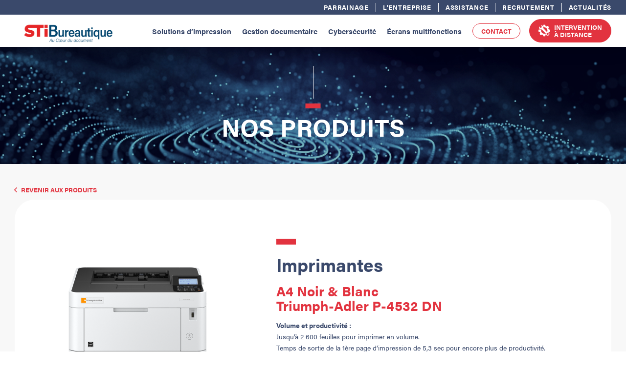

--- FILE ---
content_type: text/html; charset=UTF-8
request_url: https://www.stibureautique.com/produit/triumph-adler-p-4532-dn/
body_size: 15297
content:
<!DOCTYPE html>
<html lang="fr-FR" class="no-js no-svg">
<head>
    <meta charset="UTF-8" />
    <meta http-equiv="X-UA-Compatible" content="IE=edge" />
    <meta name="viewport" content="width=device-width, initial-scale=1.0" />
    <link rel="stylesheet" href="https://www.stibureautique.com/wp-content/themes/sti-bureautique-new/css/reset.css" />
    <link rel="stylesheet" href="https://use.typekit.net/evu2cur.css" />
    <link rel="stylesheet" href="https://www.stibureautique.com/wp-content/themes/sti-bureautique-new/css/slick.css" />
    <link rel="stylesheet" href="https://www.stibureautique.com/wp-content/themes/sti-bureautique-new/css/style.css" />
    <link rel="stylesheet" href="https://www.stibureautique.com/wp-content/themes/sti-bureautique-new/css/responsive.css" />
    <link rel="stylesheet" href="https://use.typekit.net/bfc2obc.css">
	<link href="https://unpkg.com/aos@2.3.1/dist/aos.css" rel="stylesheet">

    
	<meta name="msapplication-TileColor" content="#ffffff">
	<meta name="msapplication-TileImage" content="/ms-icon-144x144.png">
	<meta name="theme-color" content="#ffffff">

  
	<title>Triumph-Adler P-4532 DN - STI Bureautique - Imprimantes multifonctions, copieurs, GED</title>
	<style>img:is([sizes="auto" i], [sizes^="auto," i]) { contain-intrinsic-size: 3000px 1500px }</style>
	<meta name="description" content="Vous cherchez une imprimante ? Nous avons ce qu&#039;il vous faut. Venez découvrir les caractéristiques de cette nouvelle imprimante.">
<meta name="robots" content="index, follow, max-snippet:-1, max-image-preview:large, max-video-preview:-1">
<link rel="canonical" href="https://www.stibureautique.com/produit/triumph-adler-p-4532-dn/">
<meta property="og:url" content="https://www.stibureautique.com/produit/triumph-adler-p-4532-dn/">
<meta property="og:site_name" content="STI Bureautique - Imprimantes multifonctions, copieurs, GED">
<meta property="og:locale" content="fr_FR">
<meta property="og:type" content="article">
<meta property="og:title" content="Triumph-Adler P-4532 DN - STI Bureautique - Imprimantes multifonctions, copieurs, GED">
<meta property="og:description" content="Vous cherchez une imprimante ? Nous avons ce qu&#039;il vous faut. Venez découvrir les caractéristiques de cette nouvelle imprimante.">
<meta property="fb:pages" content="">
<meta property="fb:admins" content="">
<meta property="fb:app_id" content="">
<meta name="twitter:card" content="summary">
<meta name="twitter:title" content="Triumph-Adler P-4532 DN - STI Bureautique - Imprimantes multifonctions, copieurs, GED">
<meta name="twitter:description" content="Vous cherchez une imprimante ? Nous avons ce qu&#039;il vous faut. Venez découvrir les caractéristiques de cette nouvelle imprimante.">
<script type="text/javascript">
/* <![CDATA[ */
window._wpemojiSettings = {"baseUrl":"https:\/\/s.w.org\/images\/core\/emoji\/16.0.1\/72x72\/","ext":".png","svgUrl":"https:\/\/s.w.org\/images\/core\/emoji\/16.0.1\/svg\/","svgExt":".svg","source":{"concatemoji":"https:\/\/www.stibureautique.com\/wp-includes\/js\/wp-emoji-release.min.js?ver=6.8.3"}};
/*! This file is auto-generated */
!function(s,n){var o,i,e;function c(e){try{var t={supportTests:e,timestamp:(new Date).valueOf()};sessionStorage.setItem(o,JSON.stringify(t))}catch(e){}}function p(e,t,n){e.clearRect(0,0,e.canvas.width,e.canvas.height),e.fillText(t,0,0);var t=new Uint32Array(e.getImageData(0,0,e.canvas.width,e.canvas.height).data),a=(e.clearRect(0,0,e.canvas.width,e.canvas.height),e.fillText(n,0,0),new Uint32Array(e.getImageData(0,0,e.canvas.width,e.canvas.height).data));return t.every(function(e,t){return e===a[t]})}function u(e,t){e.clearRect(0,0,e.canvas.width,e.canvas.height),e.fillText(t,0,0);for(var n=e.getImageData(16,16,1,1),a=0;a<n.data.length;a++)if(0!==n.data[a])return!1;return!0}function f(e,t,n,a){switch(t){case"flag":return n(e,"\ud83c\udff3\ufe0f\u200d\u26a7\ufe0f","\ud83c\udff3\ufe0f\u200b\u26a7\ufe0f")?!1:!n(e,"\ud83c\udde8\ud83c\uddf6","\ud83c\udde8\u200b\ud83c\uddf6")&&!n(e,"\ud83c\udff4\udb40\udc67\udb40\udc62\udb40\udc65\udb40\udc6e\udb40\udc67\udb40\udc7f","\ud83c\udff4\u200b\udb40\udc67\u200b\udb40\udc62\u200b\udb40\udc65\u200b\udb40\udc6e\u200b\udb40\udc67\u200b\udb40\udc7f");case"emoji":return!a(e,"\ud83e\udedf")}return!1}function g(e,t,n,a){var r="undefined"!=typeof WorkerGlobalScope&&self instanceof WorkerGlobalScope?new OffscreenCanvas(300,150):s.createElement("canvas"),o=r.getContext("2d",{willReadFrequently:!0}),i=(o.textBaseline="top",o.font="600 32px Arial",{});return e.forEach(function(e){i[e]=t(o,e,n,a)}),i}function t(e){var t=s.createElement("script");t.src=e,t.defer=!0,s.head.appendChild(t)}"undefined"!=typeof Promise&&(o="wpEmojiSettingsSupports",i=["flag","emoji"],n.supports={everything:!0,everythingExceptFlag:!0},e=new Promise(function(e){s.addEventListener("DOMContentLoaded",e,{once:!0})}),new Promise(function(t){var n=function(){try{var e=JSON.parse(sessionStorage.getItem(o));if("object"==typeof e&&"number"==typeof e.timestamp&&(new Date).valueOf()<e.timestamp+604800&&"object"==typeof e.supportTests)return e.supportTests}catch(e){}return null}();if(!n){if("undefined"!=typeof Worker&&"undefined"!=typeof OffscreenCanvas&&"undefined"!=typeof URL&&URL.createObjectURL&&"undefined"!=typeof Blob)try{var e="postMessage("+g.toString()+"("+[JSON.stringify(i),f.toString(),p.toString(),u.toString()].join(",")+"));",a=new Blob([e],{type:"text/javascript"}),r=new Worker(URL.createObjectURL(a),{name:"wpTestEmojiSupports"});return void(r.onmessage=function(e){c(n=e.data),r.terminate(),t(n)})}catch(e){}c(n=g(i,f,p,u))}t(n)}).then(function(e){for(var t in e)n.supports[t]=e[t],n.supports.everything=n.supports.everything&&n.supports[t],"flag"!==t&&(n.supports.everythingExceptFlag=n.supports.everythingExceptFlag&&n.supports[t]);n.supports.everythingExceptFlag=n.supports.everythingExceptFlag&&!n.supports.flag,n.DOMReady=!1,n.readyCallback=function(){n.DOMReady=!0}}).then(function(){return e}).then(function(){var e;n.supports.everything||(n.readyCallback(),(e=n.source||{}).concatemoji?t(e.concatemoji):e.wpemoji&&e.twemoji&&(t(e.twemoji),t(e.wpemoji)))}))}((window,document),window._wpemojiSettings);
/* ]]> */
</script>
<link rel='stylesheet' id='cf7ic_style-css' href='https://www.stibureautique.com/wp-content/plugins/contact-form-7-image-captcha/css/cf7ic-style.css?ver=3.3.7' type='text/css' media='all' />
<style id='wp-emoji-styles-inline-css' type='text/css'>

	img.wp-smiley, img.emoji {
		display: inline !important;
		border: none !important;
		box-shadow: none !important;
		height: 1em !important;
		width: 1em !important;
		margin: 0 0.07em !important;
		vertical-align: -0.1em !important;
		background: none !important;
		padding: 0 !important;
	}
</style>
<link rel='stylesheet' id='wp-block-library-css' href='https://www.stibureautique.com/wp-includes/css/dist/block-library/style.min.css?ver=6.8.3' type='text/css' media='all' />
<style id='classic-theme-styles-inline-css' type='text/css'>
/*! This file is auto-generated */
.wp-block-button__link{color:#fff;background-color:#32373c;border-radius:9999px;box-shadow:none;text-decoration:none;padding:calc(.667em + 2px) calc(1.333em + 2px);font-size:1.125em}.wp-block-file__button{background:#32373c;color:#fff;text-decoration:none}
</style>
<style id='global-styles-inline-css' type='text/css'>
:root{--wp--preset--aspect-ratio--square: 1;--wp--preset--aspect-ratio--4-3: 4/3;--wp--preset--aspect-ratio--3-4: 3/4;--wp--preset--aspect-ratio--3-2: 3/2;--wp--preset--aspect-ratio--2-3: 2/3;--wp--preset--aspect-ratio--16-9: 16/9;--wp--preset--aspect-ratio--9-16: 9/16;--wp--preset--color--black: #000000;--wp--preset--color--cyan-bluish-gray: #abb8c3;--wp--preset--color--white: #ffffff;--wp--preset--color--pale-pink: #f78da7;--wp--preset--color--vivid-red: #cf2e2e;--wp--preset--color--luminous-vivid-orange: #ff6900;--wp--preset--color--luminous-vivid-amber: #fcb900;--wp--preset--color--light-green-cyan: #7bdcb5;--wp--preset--color--vivid-green-cyan: #00d084;--wp--preset--color--pale-cyan-blue: #8ed1fc;--wp--preset--color--vivid-cyan-blue: #0693e3;--wp--preset--color--vivid-purple: #9b51e0;--wp--preset--gradient--vivid-cyan-blue-to-vivid-purple: linear-gradient(135deg,rgba(6,147,227,1) 0%,rgb(155,81,224) 100%);--wp--preset--gradient--light-green-cyan-to-vivid-green-cyan: linear-gradient(135deg,rgb(122,220,180) 0%,rgb(0,208,130) 100%);--wp--preset--gradient--luminous-vivid-amber-to-luminous-vivid-orange: linear-gradient(135deg,rgba(252,185,0,1) 0%,rgba(255,105,0,1) 100%);--wp--preset--gradient--luminous-vivid-orange-to-vivid-red: linear-gradient(135deg,rgba(255,105,0,1) 0%,rgb(207,46,46) 100%);--wp--preset--gradient--very-light-gray-to-cyan-bluish-gray: linear-gradient(135deg,rgb(238,238,238) 0%,rgb(169,184,195) 100%);--wp--preset--gradient--cool-to-warm-spectrum: linear-gradient(135deg,rgb(74,234,220) 0%,rgb(151,120,209) 20%,rgb(207,42,186) 40%,rgb(238,44,130) 60%,rgb(251,105,98) 80%,rgb(254,248,76) 100%);--wp--preset--gradient--blush-light-purple: linear-gradient(135deg,rgb(255,206,236) 0%,rgb(152,150,240) 100%);--wp--preset--gradient--blush-bordeaux: linear-gradient(135deg,rgb(254,205,165) 0%,rgb(254,45,45) 50%,rgb(107,0,62) 100%);--wp--preset--gradient--luminous-dusk: linear-gradient(135deg,rgb(255,203,112) 0%,rgb(199,81,192) 50%,rgb(65,88,208) 100%);--wp--preset--gradient--pale-ocean: linear-gradient(135deg,rgb(255,245,203) 0%,rgb(182,227,212) 50%,rgb(51,167,181) 100%);--wp--preset--gradient--electric-grass: linear-gradient(135deg,rgb(202,248,128) 0%,rgb(113,206,126) 100%);--wp--preset--gradient--midnight: linear-gradient(135deg,rgb(2,3,129) 0%,rgb(40,116,252) 100%);--wp--preset--font-size--small: 13px;--wp--preset--font-size--medium: 20px;--wp--preset--font-size--large: 36px;--wp--preset--font-size--x-large: 42px;--wp--preset--spacing--20: 0.44rem;--wp--preset--spacing--30: 0.67rem;--wp--preset--spacing--40: 1rem;--wp--preset--spacing--50: 1.5rem;--wp--preset--spacing--60: 2.25rem;--wp--preset--spacing--70: 3.38rem;--wp--preset--spacing--80: 5.06rem;--wp--preset--shadow--natural: 6px 6px 9px rgba(0, 0, 0, 0.2);--wp--preset--shadow--deep: 12px 12px 50px rgba(0, 0, 0, 0.4);--wp--preset--shadow--sharp: 6px 6px 0px rgba(0, 0, 0, 0.2);--wp--preset--shadow--outlined: 6px 6px 0px -3px rgba(255, 255, 255, 1), 6px 6px rgba(0, 0, 0, 1);--wp--preset--shadow--crisp: 6px 6px 0px rgba(0, 0, 0, 1);}:where(.is-layout-flex){gap: 0.5em;}:where(.is-layout-grid){gap: 0.5em;}body .is-layout-flex{display: flex;}.is-layout-flex{flex-wrap: wrap;align-items: center;}.is-layout-flex > :is(*, div){margin: 0;}body .is-layout-grid{display: grid;}.is-layout-grid > :is(*, div){margin: 0;}:where(.wp-block-columns.is-layout-flex){gap: 2em;}:where(.wp-block-columns.is-layout-grid){gap: 2em;}:where(.wp-block-post-template.is-layout-flex){gap: 1.25em;}:where(.wp-block-post-template.is-layout-grid){gap: 1.25em;}.has-black-color{color: var(--wp--preset--color--black) !important;}.has-cyan-bluish-gray-color{color: var(--wp--preset--color--cyan-bluish-gray) !important;}.has-white-color{color: var(--wp--preset--color--white) !important;}.has-pale-pink-color{color: var(--wp--preset--color--pale-pink) !important;}.has-vivid-red-color{color: var(--wp--preset--color--vivid-red) !important;}.has-luminous-vivid-orange-color{color: var(--wp--preset--color--luminous-vivid-orange) !important;}.has-luminous-vivid-amber-color{color: var(--wp--preset--color--luminous-vivid-amber) !important;}.has-light-green-cyan-color{color: var(--wp--preset--color--light-green-cyan) !important;}.has-vivid-green-cyan-color{color: var(--wp--preset--color--vivid-green-cyan) !important;}.has-pale-cyan-blue-color{color: var(--wp--preset--color--pale-cyan-blue) !important;}.has-vivid-cyan-blue-color{color: var(--wp--preset--color--vivid-cyan-blue) !important;}.has-vivid-purple-color{color: var(--wp--preset--color--vivid-purple) !important;}.has-black-background-color{background-color: var(--wp--preset--color--black) !important;}.has-cyan-bluish-gray-background-color{background-color: var(--wp--preset--color--cyan-bluish-gray) !important;}.has-white-background-color{background-color: var(--wp--preset--color--white) !important;}.has-pale-pink-background-color{background-color: var(--wp--preset--color--pale-pink) !important;}.has-vivid-red-background-color{background-color: var(--wp--preset--color--vivid-red) !important;}.has-luminous-vivid-orange-background-color{background-color: var(--wp--preset--color--luminous-vivid-orange) !important;}.has-luminous-vivid-amber-background-color{background-color: var(--wp--preset--color--luminous-vivid-amber) !important;}.has-light-green-cyan-background-color{background-color: var(--wp--preset--color--light-green-cyan) !important;}.has-vivid-green-cyan-background-color{background-color: var(--wp--preset--color--vivid-green-cyan) !important;}.has-pale-cyan-blue-background-color{background-color: var(--wp--preset--color--pale-cyan-blue) !important;}.has-vivid-cyan-blue-background-color{background-color: var(--wp--preset--color--vivid-cyan-blue) !important;}.has-vivid-purple-background-color{background-color: var(--wp--preset--color--vivid-purple) !important;}.has-black-border-color{border-color: var(--wp--preset--color--black) !important;}.has-cyan-bluish-gray-border-color{border-color: var(--wp--preset--color--cyan-bluish-gray) !important;}.has-white-border-color{border-color: var(--wp--preset--color--white) !important;}.has-pale-pink-border-color{border-color: var(--wp--preset--color--pale-pink) !important;}.has-vivid-red-border-color{border-color: var(--wp--preset--color--vivid-red) !important;}.has-luminous-vivid-orange-border-color{border-color: var(--wp--preset--color--luminous-vivid-orange) !important;}.has-luminous-vivid-amber-border-color{border-color: var(--wp--preset--color--luminous-vivid-amber) !important;}.has-light-green-cyan-border-color{border-color: var(--wp--preset--color--light-green-cyan) !important;}.has-vivid-green-cyan-border-color{border-color: var(--wp--preset--color--vivid-green-cyan) !important;}.has-pale-cyan-blue-border-color{border-color: var(--wp--preset--color--pale-cyan-blue) !important;}.has-vivid-cyan-blue-border-color{border-color: var(--wp--preset--color--vivid-cyan-blue) !important;}.has-vivid-purple-border-color{border-color: var(--wp--preset--color--vivid-purple) !important;}.has-vivid-cyan-blue-to-vivid-purple-gradient-background{background: var(--wp--preset--gradient--vivid-cyan-blue-to-vivid-purple) !important;}.has-light-green-cyan-to-vivid-green-cyan-gradient-background{background: var(--wp--preset--gradient--light-green-cyan-to-vivid-green-cyan) !important;}.has-luminous-vivid-amber-to-luminous-vivid-orange-gradient-background{background: var(--wp--preset--gradient--luminous-vivid-amber-to-luminous-vivid-orange) !important;}.has-luminous-vivid-orange-to-vivid-red-gradient-background{background: var(--wp--preset--gradient--luminous-vivid-orange-to-vivid-red) !important;}.has-very-light-gray-to-cyan-bluish-gray-gradient-background{background: var(--wp--preset--gradient--very-light-gray-to-cyan-bluish-gray) !important;}.has-cool-to-warm-spectrum-gradient-background{background: var(--wp--preset--gradient--cool-to-warm-spectrum) !important;}.has-blush-light-purple-gradient-background{background: var(--wp--preset--gradient--blush-light-purple) !important;}.has-blush-bordeaux-gradient-background{background: var(--wp--preset--gradient--blush-bordeaux) !important;}.has-luminous-dusk-gradient-background{background: var(--wp--preset--gradient--luminous-dusk) !important;}.has-pale-ocean-gradient-background{background: var(--wp--preset--gradient--pale-ocean) !important;}.has-electric-grass-gradient-background{background: var(--wp--preset--gradient--electric-grass) !important;}.has-midnight-gradient-background{background: var(--wp--preset--gradient--midnight) !important;}.has-small-font-size{font-size: var(--wp--preset--font-size--small) !important;}.has-medium-font-size{font-size: var(--wp--preset--font-size--medium) !important;}.has-large-font-size{font-size: var(--wp--preset--font-size--large) !important;}.has-x-large-font-size{font-size: var(--wp--preset--font-size--x-large) !important;}
:where(.wp-block-post-template.is-layout-flex){gap: 1.25em;}:where(.wp-block-post-template.is-layout-grid){gap: 1.25em;}
:where(.wp-block-columns.is-layout-flex){gap: 2em;}:where(.wp-block-columns.is-layout-grid){gap: 2em;}
:root :where(.wp-block-pullquote){font-size: 1.5em;line-height: 1.6;}
</style>
<link rel='stylesheet' id='contact-form-7-css' href='https://www.stibureautique.com/wp-content/plugins/contact-form-7/includes/css/styles.css?ver=6.0.6' type='text/css' media='all' />
<link rel='stylesheet' id='spam-protect-for-contact-form7-css' href='https://www.stibureautique.com/wp-content/plugins/wp-contact-form-7-spam-blocker/frontend/css/spam-protect-for-contact-form7.css?ver=1.0.0' type='text/css' media='all' />
<link rel='stylesheet' id='cmplz-general-css' href='https://www.stibureautique.com/wp-content/plugins/complianz-gdpr-premium/assets/css/cookieblocker.min.css?ver=1747292870' type='text/css' media='all' />
<link rel='stylesheet' id='wppopups-base-css' href='https://www.stibureautique.com/wp-content/plugins/wp-popups-lite/src/assets/css/wppopups-base.css?ver=2.2.0.3' type='text/css' media='all' />
<link rel='stylesheet' id='cf7cf-style-css' href='https://www.stibureautique.com/wp-content/plugins/cf7-conditional-fields/style.css?ver=2.5.11' type='text/css' media='all' />
<script type="text/javascript" src="https://www.stibureautique.com/wp-includes/js/jquery/jquery.min.js?ver=3.7.1" id="jquery-core-js"></script>
<script type="text/javascript" src="https://www.stibureautique.com/wp-includes/js/jquery/jquery-migrate.min.js?ver=3.4.1" id="jquery-migrate-js"></script>
<script type="text/javascript" src="https://www.stibureautique.com/wp-content/plugins/wp-contact-form-7-spam-blocker/frontend/js/spam-protect-for-contact-form7.js?ver=1.0.0" id="spam-protect-for-contact-form7-js"></script>
<link rel="https://api.w.org/" href="https://www.stibureautique.com/wp-json/" /><link rel="EditURI" type="application/rsd+xml" title="RSD" href="https://www.stibureautique.com/xmlrpc.php?rsd" />
<meta name="generator" content="WordPress 6.8.3" />
<link rel='shortlink' href='https://www.stibureautique.com/?p=1114' />
<link rel="alternate" title="oEmbed (JSON)" type="application/json+oembed" href="https://www.stibureautique.com/wp-json/oembed/1.0/embed?url=https%3A%2F%2Fwww.stibureautique.com%2Fproduit%2Ftriumph-adler-p-4532-dn%2F" />
<link rel="alternate" title="oEmbed (XML)" type="text/xml+oembed" href="https://www.stibureautique.com/wp-json/oembed/1.0/embed?url=https%3A%2F%2Fwww.stibureautique.com%2Fproduit%2Ftriumph-adler-p-4532-dn%2F&#038;format=xml" />


<!-- This site is optimized with the Schema plugin v1.7.9.6 - https://schema.press -->
<script type="application/ld+json">[{"@context":"http:\/\/schema.org\/","@type":"WPHeader","url":"https:\/\/www.stibureautique.com","headline":"Triumph-Adler P-4532 DN","description":"Au coeur du document"},{"@context":"http:\/\/schema.org\/","@type":"WPFooter","url":"https:\/\/www.stibureautique.com","headline":"Triumph-Adler P-4532 DN","description":"Au coeur du document","copyrightYear":"2021"}]</script>

			<style>.cmplz-hidden {
					display: none !important;
				}</style><link rel="icon" href="https://www.stibureautique.com/wp-content/uploads/2022/11/favicon-STI.png" sizes="32x32" />
<link rel="icon" href="https://www.stibureautique.com/wp-content/uploads/2022/11/favicon-STI.png" sizes="192x192" />
<link rel="apple-touch-icon" href="https://www.stibureautique.com/wp-content/uploads/2022/11/favicon-STI.png" />
<meta name="msapplication-TileImage" content="https://www.stibureautique.com/wp-content/uploads/2022/11/favicon-STI.png" />
		<style type="text/css" id="wp-custom-css">
			.page-id-2 .banniereTxt__title span{
	color:rgb(226, 51, 63);
}		</style>
		
<script async src='https://www.googletagmanager.com/gtag/js?id=G-47PWMGG35J'></script><script>
window.dataLayer = window.dataLayer || [];
function gtag(){dataLayer.push(arguments);}gtag('js', new Date());

 gtag('config', 'G-47PWMGG35J' , {});

</script>

	<script async src="https://www.googletagmanager.com/gtag/js?id=UA-108402612-1"></script>
	<script>
	  window.dataLayer = window.dataLayer || [];
	  function gtag(){dataLayer.push(arguments);}
	  gtag('js', new Date());

	  gtag('config', 'UA-108402612-1');
	</script>								

  
</head>

<body class="wp-singular produit-template-default single single-produit postid-1114 wp-theme-sti-bureautique-new">

<div class="PageOver">

<a class="btnMob" href="/contact">Nous contacter</a>
    <header class="sectHeader">
        
      <div class="headerMain">
        <div class="headerMain__top">
          <div class="container">
            
			
			
								<nav class="navHeader">
				<ul>
							
                  
				  							<li><a href="/parrainage/" target="_self">PARRAINAGE</a>   </li>
	
					
					  
             
							
                  
				  							<li><a href="/lentreprise/" target="_self">L&#039;ENTREPRISE</a>   </li>
	
					
					  
             
							
                  
				  							<li><a href="/assistance/" target="_self">ASSISTANCE</a>   </li>
	
					
					  
             
							
                  
				  							<li><a href="/recrutement/" target="_self">RECRUTEMENT</a>   </li>
	
					
					  
             
							
                  
				  							<li><a href="/actualites/" target="_self">ACTUALITÉS</a>   </li>
	
					
					  
             
							  </ul>
            </nav>
			

		
			
			
          </div>
        </div>
        <div class="headerMain__bottom">
          <div class="container">
            <div class="headerIntern">
              <div class="headerLeft">
                <div class="cntlogo">
                  
				  <a href="/">
                    <img
                      class="img-fluid"
                      src="https://www.stibureautique.com/wp-content/uploads/2023/02/logo_STI_document-1024x330.png"
                      alt="logo STI Bureautique"
                      width="275"
                      height="76"
                    />
                  </a>


                </div>
              </div>
			  
			  
              <div class="headerRight">
                <nav id="navigation">

							


                  <ul class="cntNav">
				  
				  
				  				
				
																					
							

							

																		<li ><a href="/solutions-dimpression" target="_self">Solutions d’impression</a></li>
								

														
							
							
							
														
							
							
							


						
																
							

							

																		<li ><a href="/gestion-documentaire/" target="_self">Gestion documentaire</a></li>
								

														
							
							
							
														
							
							
							


						
																
							

							

																		<li ><a href="/cybersecurite/" target="_self">Cybersécurité</a></li>
								

														
							
							
							
														
							
							
							


						
																
							

							

																		<li ><a href="/ecrans-multifonctions" target="_self">Écrans multifonctions</a></li>
								

														
							
							
							
														
							
							
							


						
																
							

							

																		<li ><a href="/contact" target="_self">contact</a></li>
								

														
							
							
							
														
							
							
							


						
																					
				  
				  
				  
              
					
                   
                   
                 
                  </ul>
				  
				  

                  <div class="navigation__top">
                    <div class="container">
                      <div class="navigation__intern">
                       

					   <div class="navHeader">
                          <ul>
                           							<li>
							  
							  									<a href="/parrainage/" target="_self">PARRAINAGE</a>
											  
							</li>
														<li>
							  
							  									<a href="/lentreprise/" target="_self">L&#039;ENTREPRISE</a>
											  
							</li>
														<li>
							  
							  									<a href="/assistance/" target="_self">ASSISTANCE</a>
											  
							</li>
														<li>
							  
							  									<a href="/recrutement/" target="_self">RECRUTEMENT</a>
											  
							</li>
														<li>
							  
							  									<a href="/actualites/" target="_self">ACTUALITÉS</a>
											  
							</li>
							                          </ul>
                        </div>
						
						
						
                        <div class="listrs">
						
																				
									<div class="itemrs">
									  <a href="https://www.facebook.com/stibureautique/" target="_blank" rel="noopener noreferrer">
										<i class="icn-facebook"></i>
									  </a>
									</div>
							
															
									<div class="itemrs">
									  <a href="https://www.linkedin.com/company/sti-bureautique/" target="_blank" rel="noopener noreferrer">
										<i class="icn-instagram"></i>
									  </a>
									</div>
							
															
									<div class="itemrs">
									  <a href="https://www.youtube.com/@STIBureautique" target="_blank" rel="noopener noreferrer">
										<i class="icn-youtube"></i>
									  </a>
									</div>
							
																						
				
                        </div>
						
						
						
                      </div>
                    </div>
                  </div>
                </nav>
                
				
				<a href="/intervention-a-distance/" class="btn btn--custom btn--red">
                  <i class="icn-config"></i>
                  <span>Intervention<br /> à distance</span>
                </a>
				
				
                <div class="btnBox">
                  <div id="btnnav">
                    <div class="btninter">
                      <span></span>
                      <span></span>
                    </div>
                  </div>
                </div>
              </div>
			  
			  
			  
            </div>
          </div>
        </div>
      </div>
    </header>


    <section class="sectBanniere bannierePageIntern">
      <div class="banniereImg">
        <div class="banniereImg__item">
          <figure class="boxImg boxOverlay">
            <img src="/wp-content/themes/sti-bureautique-new/img//sti-img23.jpg" alt="Nos produits" class="img-full" />
          </figure>
          <div class="banniereTxt">
            <div class="container">
              <div class="cnttxtIntern">
                <h1 class="banniereTxt__title titleborder titleborder--top titleborder--center">
                  Nos produits
                </h1>
              </div>
            </div>
          </div>
        </div>
      </div>
    </section>
	


      <section class="mainSectProd bgGrayLight">
        <div class="sectProdDetail">
          <div class="container">
            <a href="/nos-produits/" class="linkarrow">Revenir aux produits</a>
            <div class="cntProds">
              
			  
			  
			  <div class="cntProds__img">
                <div class="boxSlider">
 
				 					
											 <div class="boxSlider__item">
							<figure>
							
							<img src="https://www.stibureautique.com/wp-content/uploads/2021/03/1-TA_P-4532DN_F-e1562667384109-1.png" alt="copieur imprimante Triumph-Adler" class="img-fluid" />
				
							</figure>
						  </div>
						  
											 <div class="boxSlider__item">
							<figure>
							
							<img src="https://www.stibureautique.com/wp-content/uploads/2021/03/2-TA_P-4532DN_F_PF1-e1562670289931-1.png" alt="copieur imprimante Triumph-Adler" class="img-fluid" />
				
							</figure>
						  </div>
						  
											 <div class="boxSlider__item">
							<figure>
							
							<img src="https://www.stibureautique.com/wp-content/uploads/2021/03/3-TA_P-4532DN_F_PF3-e1562670194353-1.png" alt="copieur imprimante Triumph-Adler" class="img-fluid" />
				
							</figure>
						  </div>
						  
											 <div class="boxSlider__item">
							<figure>
							
							<img src="https://www.stibureautique.com/wp-content/uploads/2021/03/4TA_P-4532DN_R-e1562670096257-1.png" alt="copieur imprimante Triumph-Adler" class="img-fluid" />
				
							</figure>
						  </div>
						  
													 
				 
                </div>
				
              </div>
			  
			  
			  
              <div class="cntProds__descript">
                <div class="descriptIntern">
                  <h2 class="cntProds__title titleborder titleborder--top">
                   Imprimantes		
                  </h2>
                  <h3 class="cntProds__title2 title3">
                    A4  Noir & Blanc<br />
					Triumph-Adler P-4532 DN                  </h3>
				  
				  
				  
                  <div class="descriptIntern__detail">
                   
				   <p><strong>Volume et productivité :</strong><br />
Jusqu’à 2 600 feuilles pour imprimer en volume.<br />
Temps de sortie de la 1ère page d’impression de 5,3 sec pour encore plus de productivité.</p>
<p><strong>Économies d’énergies :</strong><br />
Coûts de fonctionnement bas grâce à des composants à longue durée de vie et sa faible consommation en énergie.</p>
<p><strong>Sécurité avancée :</strong><br />
Kit de sécurité des données intégré pour crypter, chiffrer et effacer vos données sensibles pour éviter toute intrusion malveillante (nécessite un disque dur SSD HD-6 ou HD-7 ou carte SD en option)</p>
				   
                  </div>
				  
				  
				  
   <a href="https://www.stibureautique.com/wp-content/uploads/2021/03/FR-SDS-P-4532DN.pdf" class="btn">Télécharger la fiche produit</a>


                
				  
				  
				  
				  
                </div>
              </div>
            </div>
          </div>
        </div>
		
		
		
        <div class="sectForm">
          <div class="container">
            <div class="sectForm__txt">
              <div class="titleTop">NOS PRODUITS</div>
              <h2 class="title2">Je souhaite avoir des renseignements</h2>
              <div class="sectForm__descript">
                Remplissez le formulaire ci-dessous et nous vous contacterons
                dans les plus brefs délais.<br />
                <div class="txtNb">
                  Les champs suivis d’un * sont obligatoires.
                </div>
              </div>
            </div>
            <div class="boxForm">
     
	 
				
<div class="wpcf7 no-js" id="wpcf7-f2044-o1" lang="fr-FR" dir="ltr" data-wpcf7-id="2044">
<div class="screen-reader-response"><p role="status" aria-live="polite" aria-atomic="true"></p> <ul></ul></div>
<form action="/produit/triumph-adler-p-4532-dn/#wpcf7-f2044-o1" method="post" class="wpcf7-form init" aria-label="Formulaire de contact" novalidate="novalidate" data-status="init">
<div style="display: none;">
<input type="hidden" name="_wpcf7" value="2044" />
<input type="hidden" name="_wpcf7_version" value="6.0.6" />
<input type="hidden" name="_wpcf7_locale" value="fr_FR" />
<input type="hidden" name="_wpcf7_unit_tag" value="wpcf7-f2044-o1" />
<input type="hidden" name="_wpcf7_container_post" value="0" />
<input type="hidden" name="_wpcf7_posted_data_hash" value="" />
<input type="hidden" name="_cf7a__timestamp" value="JHkevt7qvd9BuhY8VzKFgA==" />
<input type="hidden" name="_cf7a_version" value="1.0" />
<input type="hidden" name="_cf7a_address" value="dsk/ofKMfRb3EEF5BkxANw==" />
<input type="hidden" name="_cf7a_referer" value="XiW/hYL/BS4++0cncgScGg==" />
<input type="hidden" name="_cf7a_protocol" value="5+Ba65dPeX9qbbNlZC/FzA==" />
<input type="hidden" name="_wpcf7cf_hidden_group_fields" value="[]" />
<input type="hidden" name="_wpcf7cf_hidden_groups" value="[]" />
<input type="hidden" name="_wpcf7cf_visible_groups" value="[]" />
<input type="hidden" name="_wpcf7cf_repeaters" value="[]" />
<input type="hidden" name="_wpcf7cf_steps" value="{}" />
<input type="hidden" name="_wpcf7cf_options" value="{&quot;form_id&quot;:2044,&quot;conditions&quot;:[],&quot;settings&quot;:{&quot;animation&quot;:&quot;yes&quot;,&quot;animation_intime&quot;:200,&quot;animation_outtime&quot;:200,&quot;conditions_ui&quot;:&quot;normal&quot;,&quot;notice_dismissed&quot;:false,&quot;notice_dismissed_update-cf7-6.0.6&quot;:true}}" />
<input type="hidden" name="_wpcf7dtx_version" value="5.0.3" />
</div>
<div class="groupFields">
	<div class="itemField">
		<p><label>Nom & prénom*</label><span class="wpcf7-form-control-wrap" data-name="nomprenom"><input type="text" name="name" value="" autocomplete="fill" class="fit-the-fullspace" aria-hidden="true" tabindex="-1" /><input size="40" maxlength="400" class="wpcf7-form-control wpcf7-text wpcf7-validates-as-required controle-field" aria-required="true" aria-invalid="false" placeholder="Nom &amp; prénom*" value="" type="text" name="nomprenom" /></span>
		</p>
	</div>
	<div class="itemField">
		<p><label>Entreprise</label><span class="wpcf7-form-control-wrap" data-name="entreprise"><input size="40" maxlength="400" class="wpcf7-form-control wpcf7-text controle-field" aria-invalid="false" placeholder="Entreprise" value="" type="text" name="entreprise" /><input type="text" name="email" value="" autocomplete="fill" class="fit-the-fullspace" aria-hidden="true" tabindex="-1" /></span>
		</p>
	</div>
</div>
<div class="groupFields">
	<div class="itemField">
		<p><label>E-mail*</label><span class="wpcf7-form-control-wrap" data-name="lemail"><input size="40" maxlength="400" class="wpcf7-form-control wpcf7-email wpcf7-validates-as-required wpcf7-text wpcf7-validates-as-email controle-field" aria-required="true" aria-invalid="false" placeholder="E-mail*" value="" type="email" name="lemail" /></span>
		</p>
	</div>
	<div class="itemField">
		<p><label>Téléphone*</label><span class="wpcf7-form-control-wrap" data-name="letelephone"><input type="text" name="zip" value="" autocomplete="fill" class="fit-the-fullspace" aria-hidden="true" tabindex="-1" /><input size="40" maxlength="400" class="wpcf7-form-control wpcf7-text wpcf7-validates-as-required controle-field" aria-required="true" aria-invalid="false" placeholder="Téléphone" value="" type="text" name="letelephone" /></span>
		</p>
	</div>
</div>
<div class="groupFields">
	<div class="itemField cnttextarea">
		<p><label>Message</label><span class="wpcf7-form-control-wrap" data-name="message"><textarea cols="40" rows="10" maxlength="2000" class="wpcf7-form-control wpcf7-textarea controle-field" aria-invalid="false" placeholder="Votre message" name="message"></textarea></span>
		</p>
	</div>
</div>
<div class="groupFields cntCondition">
	<div class="itemField">
		<div class="form-group boxaccept cntcheck">
			<div class="form-check">
				<p><span class="wpcf7-form-control-wrap" data-name="acceptance1"><span class="wpcf7-form-control wpcf7-acceptance"><span class="wpcf7-list-item"><label><input type="checkbox" name="acceptance1" value="1" class="form-check-input" id="condition" aria-invalid="false" /><span class="wpcf7-list-item-label">En soumettant ce formulaire, j’accepte que les informations saisies soient exploitées dans le cadre de la demande de renseignement et de la relation commerciale qui peut en découler.</a></span></label></span></span></span>
				</p>
			</div>
		</div>
	</div>
</div>
<p><span class="wpcf7-form-control-wrap kc_captcha" data-name="kc_captcha"><span class="wpcf7-form-control wpcf7-radio"><span class="captcha-image" ><span class="cf7ic_instructions">Veuillez prouver que vous êtes humain en sélectionnant<span> le camion</span>.</span><label><input aria-label="1" type="radio" name="kc_captcha" value="bot" /><svg width="50" height="50" aria-hidden="true" role="img" xmlns="http://www.w3.org/2000/svg" viewBox="0 0 512 512"><path fill="currentColor" d="M512 176a176 176 0 01-209 173l-24 27a24 24 0 01-18 8h-37v40c0 13-11 24-24 24h-40v40c0 13-11 24-24 24H24c-13 0-24-11-24-24v-78c0-6 3-13 7-17l162-162a176 176 0 11343-55zm-176-48a48 48 0 1096 0 48 48 0 00-96 0z"/></svg></label><label><input aria-label="2" type="radio" name="kc_captcha" value="kc_human" /><svg width="50" height="50" aria-hidden="true" role="img" xmlns="http://www.w3.org/2000/svg" viewBox="0 0 640 512"><path fill="currentColor" d="M624 352h-16V244c0-13-5-25-14-34L494 110c-9-9-21-14-34-14h-44V48c0-26-21-48-48-48H48C22 0 0 22 0 48v320c0 27 22 48 48 48h16a96 96 0 00192 0h128a96 96 0 00192 0h48c9 0 16-7 16-16v-32c0-9-7-16-16-16zM160 464a48 48 0 110-96 48 48 0 010 96zm320 0a48 48 0 110-96 48 48 0 010 96zm80-208H416V144h44l100 100v12z"/></svg></label><label><input aria-label="3" type="radio" name="kc_captcha" value="bot" /><svg width="50" height="50" aria-hidden="true" role="img" xmlns="http://www.w3.org/2000/svg" viewBox="0 0 384 512"><path fill="currentColor" d="M377 375l-83-87h34c21 0 32-25 17-40l-82-88h33c21 0 32-25 18-40L210 8c-10-11-26-11-36 0L70 120c-14 15-3 40 18 40h33l-82 88c-15 15-4 40 17 40h34L7 375c-15 16-4 41 17 41h120c0 33-11 49-34 68-12 9-5 28 10 28h144c15 0 22-19 10-28-20-16-34-32-34-68h120c21 0 32-25 17-41z"/></svg></label>
    </span>
    <span style="display:none">
        <input type="text" name="kc_honeypot"><input type="text" name="billing_company" value="" autocomplete="fill" class="fit-the-fullspace" aria-hidden="true" tabindex="-1" />
    </span></span></span>
</p>
<div class="cntBtn">
	<p><input class="wpcf7-form-control wpcf7-submit has-spinner btn" type="submit" value="Envoyer" />
	</p>
</div><div class="wpcf7-response-output" aria-hidden="true"></div>
</form>
</div>
	 
            </div>
          </div>
        </div>
		
		
      </section>














    <footer class="sectFooter">
      <div class="footerIntern">
        <div class="container">
          <div class="cntFooter">
            
			
			
			
			<div class="cntFooter__item">
             

			  								
				 <div class="cntFooter__title titleborder">Nos agences</div>
					
					
						  														
									<address class="footerAddress">
										<div class="cntFooter__title2">
											ILLZACH <span>(siège social)</span>										</div>
										28 rue des Trois Frontières<br />
68110 ILLZACH								  </address>
								  
								  							
									<address class="footerAddress">
										<div class="cntFooter__title2">
											ENTZHEIM										</div>
										7 rue Icare<br />
67960 ENTZHEIM								  </address>
								  
								  							
					
							
			</div>

			
			
			
            <div class="cntFooter__item">
			
			 								
					
				  <div class="cntFooter__title titleborder">Nos horaires</div>
				 

																			 
							 <address class="footerAddress">
								<div class="cntFooter__title2">Lundi au vendredi</div>
								8h30-12h, 14h-18h<br />
16h30 le vendredi							  </address>
				   
						  												
			  
			  							  
            </div>
			
			
			
            <div class="cntFooter__item">
			
											
				
				  <div class="cntFooter__title titleborder">Nous contacter</div>
				  
				  <a class="linkTxt" href="mailto:%69%6e&#102;o&#64;&#115;%74i&#98;ure&#97;&#117;%74&#105;%71ue%2e%63o&#109;">info@stibureautique.com</a>
				  <div class="txtPhone"><a href="tel:03 89 33 45 90" class="linkTxt">03 89 33 45 90</a></div>
				  <a href="/contact" class="btn btn--white">Nous contacter</a>
				  

			  							
			
            </div>
			
			
			
          </div>
        </div>
      </div>
      <div class="footerCopyright">
        <div class="container">
          <div class="mainFooterCopyright">
            <div class="mainFooterCopyright__item">
             
			 
			 <p><a href="/mentions-legales/">Mentions légales</a> &#8211; Réalisation <a href="https://prospectiv.net/nos-succes/" target="_blank" rel="noopener">PROSPECTIV*</a></p>
			 
            </div>
			
			
            <div class="mainFooterCopyright__item">
              <div class="listrs">
                
												
						<div class="itemrs">
						  <a href="https://www.facebook.com/stibureautique/" target="_blank" rel="noopener noreferrer">
							<i class="icn-facebook"></i>
						  </a>
						</div>
				
				  					
						<div class="itemrs">
						  <a href="https://www.linkedin.com/company/sti-bureautique/" target="_blank" rel="noopener noreferrer">
							<i class="icn-instagram"></i>
						  </a>
						</div>
				
				  					
						<div class="itemrs">
						  <a href="https://www.youtube.com/@STIBureautique" target="_blank" rel="noopener noreferrer">
							<i class="icn-youtube"></i>
						  </a>
						</div>
				
				  					
              </div>
            </div>
			
			
          </div>
        </div>
      </div>
    </footer>
	
	</div>
  </body>
  
  <script src="/wp-content/themes/sti-bureautique-new/js/jquery.min.js"></script>
  <script src="/wp-content/themes/sti-bureautique-new/js/slick.min.js"></script>
  <script src="/wp-content/themes/sti-bureautique-new/js/jquery.demano.js"></script>
  <script src="/wp-content/themes/sti-bureautique-new/js/script.js"></script>
  <script src="https://unpkg.com/aos@next/dist/aos.js"></script>
  <script>
  AOS.init({
    once : 'true',
  });
  </script>
    <script type="text/javascript">
       jQuery(document).ready(function () {
            jQuery("#jQueryFilter").demano({
            });
        });

    </script>
	
	
	
<script type="speculationrules">
{"prefetch":[{"source":"document","where":{"and":[{"href_matches":"\/*"},{"not":{"href_matches":["\/wp-*.php","\/wp-admin\/*","\/wp-content\/uploads\/*","\/wp-content\/*","\/wp-content\/plugins\/*","\/wp-content\/themes\/sti-bureautique-new\/*","\/*\\?(.+)"]}},{"not":{"selector_matches":"a[rel~=\"nofollow\"]"}},{"not":{"selector_matches":".no-prefetch, .no-prefetch a"}}]},"eagerness":"conservative"}]}
</script>

<!-- Consent Management powered by Complianz | GDPR/CCPA Cookie Consent https://wordpress.org/plugins/complianz-gdpr -->
<div id="cmplz-cookiebanner-container"><div class="cmplz-cookiebanner cmplz-hidden banner-1 banniere-a optin cmplz-bottom-right cmplz-categories-type-view-preferences" aria-modal="true" data-nosnippet="true" role="dialog" aria-live="polite" aria-labelledby="cmplz-header-1-optin" aria-describedby="cmplz-message-1-optin">
	<div class="cmplz-header">
		<div class="cmplz-logo"><img width="2500" height="806" src="https://www.stibureautique.com/wp-content/uploads/2023/02/logo_STI_document.png" class="attachment-cmplz_banner_image size-cmplz_banner_image" alt="STI Bureautique - Imprimantes multifonctions, copieurs, GED" decoding="async" loading="lazy" srcset="https://www.stibureautique.com/wp-content/uploads/2023/02/logo_STI_document.png 2500w,   https://www.stibureautique.com/wp-content/uploads/2023/02/logo_STI_document-300x97.png 300w,   https://www.stibureautique.com/wp-content/uploads/2023/02/logo_STI_document-1024x330.png 1024w,   https://www.stibureautique.com/wp-content/uploads/2023/02/logo_STI_document-768x248.png 768w,   https://www.stibureautique.com/wp-content/uploads/2023/02/logo_STI_document-1536x495.png 1536w,   https://www.stibureautique.com/wp-content/uploads/2023/02/logo_STI_document-2048x660.png 2048w" sizes="auto, (max-width: 2500px) 100vw, 2500px" /></div>
		<div class="cmplz-title" id="cmplz-header-1-optin">Gérer le consentement</div>
		<div class="cmplz-close" tabindex="0" role="button" aria-label="close-dialog">
			<svg aria-hidden="true" focusable="false" data-prefix="fas" data-icon="times" class="svg-inline--fa fa-times fa-w-11" role="img" xmlns="http://www.w3.org/2000/svg" viewBox="0 0 352 512"><path fill="currentColor" d="M242.72 256l100.07-100.07c12.28-12.28 12.28-32.19 0-44.48l-22.24-22.24c-12.28-12.28-32.19-12.28-44.48 0L176 189.28 75.93 89.21c-12.28-12.28-32.19-12.28-44.48 0L9.21 111.45c-12.28 12.28-12.28 32.19 0 44.48L109.28 256 9.21 356.07c-12.28 12.28-12.28 32.19 0 44.48l22.24 22.24c12.28 12.28 32.2 12.28 44.48 0L176 322.72l100.07 100.07c12.28 12.28 32.2 12.28 44.48 0l22.24-22.24c12.28-12.28 12.28-32.19 0-44.48L242.72 256z"></path></svg>
		</div>
	</div>

	<div class="cmplz-divider cmplz-divider-header"></div>
	<div class="cmplz-body">
		<div class="cmplz-message" id="cmplz-message-1-optin">Pour offrir les meilleures expériences, nous utilisons des technologies telles que les cookies pour stocker et/ou accéder aux informations des appareils. Le fait de consentir à ces technologies nous permettra de traiter des données telles que le comportement de navigation ou les ID uniques sur ce site. Le fait de ne pas consentir ou de retirer son consentement peut avoir un effet négatif sur certaines caractéristiques et fonctions.</div>
		<!-- categories start -->
		<div class="cmplz-categories">
			<details class="cmplz-category cmplz-functional" >
				<summary>
						<span class="cmplz-category-header">
							<span class="cmplz-category-title">Fonctionnel</span>
							<span class='cmplz-always-active'>
								<span class="cmplz-banner-checkbox">
									<input type="checkbox"
										   id="cmplz-functional-optin"
										   data-category="cmplz_functional"
										   class="cmplz-consent-checkbox cmplz-functional"
										   size="40"
										   value="1"/>
									<label class="cmplz-label" for="cmplz-functional-optin" tabindex="0"><span class="screen-reader-text">Fonctionnel</span></label>
								</span>
								Toujours activé							</span>
							<span class="cmplz-icon cmplz-open">
								<svg xmlns="http://www.w3.org/2000/svg" viewBox="0 0 448 512"  height="18" ><path d="M224 416c-8.188 0-16.38-3.125-22.62-9.375l-192-192c-12.5-12.5-12.5-32.75 0-45.25s32.75-12.5 45.25 0L224 338.8l169.4-169.4c12.5-12.5 32.75-12.5 45.25 0s12.5 32.75 0 45.25l-192 192C240.4 412.9 232.2 416 224 416z"/></svg>
							</span>
						</span>
				</summary>
				<div class="cmplz-description">
					<span class="cmplz-description-functional">Le stockage ou l’accès technique est strictement nécessaire dans la finalité d’intérêt légitime de permettre l’utilisation d’un service spécifique explicitement demandé par l’abonné ou l’utilisateur, ou dans le seul but d’effectuer la transmission d’une communication sur un réseau de communications électroniques.</span>
				</div>
			</details>

			<details class="cmplz-category cmplz-preferences" >
				<summary>
						<span class="cmplz-category-header">
							<span class="cmplz-category-title">Préférences</span>
							<span class="cmplz-banner-checkbox">
								<input type="checkbox"
									   id="cmplz-preferences-optin"
									   data-category="cmplz_preferences"
									   class="cmplz-consent-checkbox cmplz-preferences"
									   size="40"
									   value="1"/>
								<label class="cmplz-label" for="cmplz-preferences-optin" tabindex="0"><span class="screen-reader-text">Préférences</span></label>
							</span>
							<span class="cmplz-icon cmplz-open">
								<svg xmlns="http://www.w3.org/2000/svg" viewBox="0 0 448 512"  height="18" ><path d="M224 416c-8.188 0-16.38-3.125-22.62-9.375l-192-192c-12.5-12.5-12.5-32.75 0-45.25s32.75-12.5 45.25 0L224 338.8l169.4-169.4c12.5-12.5 32.75-12.5 45.25 0s12.5 32.75 0 45.25l-192 192C240.4 412.9 232.2 416 224 416z"/></svg>
							</span>
						</span>
				</summary>
				<div class="cmplz-description">
					<span class="cmplz-description-preferences">Le stockage ou l’accès technique est nécessaire dans la finalité d’intérêt légitime de stocker des préférences qui ne sont pas demandées par l’abonné ou l’utilisateur.</span>
				</div>
			</details>

			<details class="cmplz-category cmplz-statistics" >
				<summary>
						<span class="cmplz-category-header">
							<span class="cmplz-category-title">Statistiques</span>
							<span class="cmplz-banner-checkbox">
								<input type="checkbox"
									   id="cmplz-statistics-optin"
									   data-category="cmplz_statistics"
									   class="cmplz-consent-checkbox cmplz-statistics"
									   size="40"
									   value="1"/>
								<label class="cmplz-label" for="cmplz-statistics-optin" tabindex="0"><span class="screen-reader-text">Statistiques</span></label>
							</span>
							<span class="cmplz-icon cmplz-open">
								<svg xmlns="http://www.w3.org/2000/svg" viewBox="0 0 448 512"  height="18" ><path d="M224 416c-8.188 0-16.38-3.125-22.62-9.375l-192-192c-12.5-12.5-12.5-32.75 0-45.25s32.75-12.5 45.25 0L224 338.8l169.4-169.4c12.5-12.5 32.75-12.5 45.25 0s12.5 32.75 0 45.25l-192 192C240.4 412.9 232.2 416 224 416z"/></svg>
							</span>
						</span>
				</summary>
				<div class="cmplz-description">
					<span class="cmplz-description-statistics">Le stockage ou l’accès technique qui est utilisé exclusivement à des fins statistiques.</span>
					<span class="cmplz-description-statistics-anonymous">Le stockage ou l’accès technique qui est utilisé exclusivement dans des finalités statistiques anonymes. En l’absence d’une assignation à comparaître, d’une conformité volontaire de la part de votre fournisseur d’accès à internet ou d’enregistrements supplémentaires provenant d’une tierce partie, les informations stockées ou extraites à cette seule fin ne peuvent généralement pas être utilisées pour vous identifier.</span>
				</div>
			</details>
			<details class="cmplz-category cmplz-marketing" >
				<summary>
						<span class="cmplz-category-header">
							<span class="cmplz-category-title">Marketing</span>
							<span class="cmplz-banner-checkbox">
								<input type="checkbox"
									   id="cmplz-marketing-optin"
									   data-category="cmplz_marketing"
									   class="cmplz-consent-checkbox cmplz-marketing"
									   size="40"
									   value="1"/>
								<label class="cmplz-label" for="cmplz-marketing-optin" tabindex="0"><span class="screen-reader-text">Marketing</span></label>
							</span>
							<span class="cmplz-icon cmplz-open">
								<svg xmlns="http://www.w3.org/2000/svg" viewBox="0 0 448 512"  height="18" ><path d="M224 416c-8.188 0-16.38-3.125-22.62-9.375l-192-192c-12.5-12.5-12.5-32.75 0-45.25s32.75-12.5 45.25 0L224 338.8l169.4-169.4c12.5-12.5 32.75-12.5 45.25 0s12.5 32.75 0 45.25l-192 192C240.4 412.9 232.2 416 224 416z"/></svg>
							</span>
						</span>
				</summary>
				<div class="cmplz-description">
					<span class="cmplz-description-marketing">Le stockage ou l’accès technique est nécessaire pour créer des profils d’utilisateurs afin d’envoyer des publicités, ou pour suivre l’utilisateur sur un site web ou sur plusieurs sites web ayant des finalités marketing similaires.</span>
				</div>
			</details>
		</div><!-- categories end -->
			</div>

	<div class="cmplz-links cmplz-information">
		<a class="cmplz-link cmplz-manage-options cookie-statement" href="#" data-relative_url="#cmplz-manage-consent-container">Gérer les options</a>
		<a class="cmplz-link cmplz-manage-third-parties cookie-statement" href="#" data-relative_url="#cmplz-cookies-overview">Gérer les services</a>
		<a class="cmplz-link cmplz-manage-vendors tcf cookie-statement" href="#" data-relative_url="#cmplz-tcf-wrapper">Gérer {vendor_count} fournisseurs</a>
		<a class="cmplz-link cmplz-external cmplz-read-more-purposes tcf" target="_blank" rel="noopener noreferrer nofollow" href="https://cookiedatabase.org/tcf/purposes/">En savoir plus sur ces finalités</a>
			</div>

	<div class="cmplz-divider cmplz-footer"></div>

	<div class="cmplz-buttons">
		<button class="cmplz-btn cmplz-accept">Accepter</button>
		<button class="cmplz-btn cmplz-deny">Refuser</button>
		<button class="cmplz-btn cmplz-view-preferences">Voir les préférences</button>
		<button class="cmplz-btn cmplz-save-preferences">Enregistrer les préférences</button>
		<a class="cmplz-btn cmplz-manage-options tcf cookie-statement" href="#" data-relative_url="#cmplz-manage-consent-container">Voir les préférences</a>
			</div>

	<div class="cmplz-links cmplz-documents">
		<a class="cmplz-link cookie-statement" href="#" data-relative_url="">{title}</a>
		<a class="cmplz-link privacy-statement" href="#" data-relative_url="">{title}</a>
		<a class="cmplz-link impressum" href="#" data-relative_url="">{title}</a>
			</div>

</div>
</div>
					<div id="cmplz-manage-consent" data-nosnippet="true"><button class="cmplz-btn cmplz-hidden cmplz-manage-consent manage-consent-1">Gérer le consentement</button>

</div><div class="wppopups-whole" style="display: none"></div><style>body div .wpcf7-form .fit-the-fullspace{position:absolute;margin-left:-999em;}</style><script type="text/javascript" src="https://www.stibureautique.com/wp-includes/js/dist/hooks.min.js?ver=4d63a3d491d11ffd8ac6" id="wp-hooks-js"></script>
<script type="text/javascript" id="wppopups-js-extra">
/* <![CDATA[ */
var wppopups_vars = {"is_admin":"","ajax_url":"https:\/\/www.stibureautique.com\/wp-admin\/admin-ajax.php","pid":"1114","is_front_page":"","is_blog_page":"","is_category":"","site_url":"https:\/\/www.stibureautique.com","is_archive":"","is_search":"","is_singular":"1","is_preview":"","facebook":"","twitter":"","val_required":"This field is required.","val_url":"Please enter a valid URL.","val_email":"Please enter a valid email address.","val_number":"Please enter a valid number.","val_checklimit":"You have exceeded the number of allowed selections: {#}.","val_limit_characters":"{count} of {limit} max characters.","val_limit_words":"{count} of {limit} max words.","disable_form_reopen":"__return_false"};
/* ]]> */
</script>
<script type="text/javascript" src="https://www.stibureautique.com/wp-content/plugins/wp-popups-lite/src/assets/js/wppopups.js?ver=2.2.0.3" id="wppopups-js"></script>
<script type="text/javascript" src="https://www.stibureautique.com/wp-includes/js/dist/i18n.min.js?ver=5e580eb46a90c2b997e6" id="wp-i18n-js"></script>
<script type="text/javascript" id="wp-i18n-js-after">
/* <![CDATA[ */
wp.i18n.setLocaleData( { 'text direction\u0004ltr': [ 'ltr' ] } );
/* ]]> */
</script>
<script type="text/javascript" src="https://www.stibureautique.com/wp-content/plugins/contact-form-7/includes/swv/js/index.js?ver=6.0.6" id="swv-js"></script>
<script type="text/javascript" id="contact-form-7-js-translations">
/* <![CDATA[ */
( function( domain, translations ) {
	var localeData = translations.locale_data[ domain ] || translations.locale_data.messages;
	localeData[""].domain = domain;
	wp.i18n.setLocaleData( localeData, domain );
} )( "contact-form-7", {"translation-revision-date":"2025-02-06 12:02:14+0000","generator":"GlotPress\/4.0.1","domain":"messages","locale_data":{"messages":{"":{"domain":"messages","plural-forms":"nplurals=2; plural=n > 1;","lang":"fr"},"This contact form is placed in the wrong place.":["Ce formulaire de contact est plac\u00e9 dans un mauvais endroit."],"Error:":["Erreur\u00a0:"]}},"comment":{"reference":"includes\/js\/index.js"}} );
/* ]]> */
</script>
<script type="text/javascript" id="contact-form-7-js-before">
/* <![CDATA[ */
var wpcf7 = {
    "api": {
        "root": "https:\/\/www.stibureautique.com\/wp-json\/",
        "namespace": "contact-form-7\/v1"
    }
};
/* ]]> */
</script>
<script type="text/javascript" src="https://www.stibureautique.com/wp-content/plugins/contact-form-7/includes/js/index.js?ver=6.0.6" id="contact-form-7-js"></script>
<script type="text/javascript" id="wpcf7cf-scripts-js-extra">
/* <![CDATA[ */
var wpcf7cf_global_settings = {"ajaxurl":"https:\/\/www.stibureautique.com\/wp-admin\/admin-ajax.php"};
/* ]]> */
</script>
<script type="text/javascript" src="https://www.stibureautique.com/wp-content/plugins/cf7-conditional-fields/js/scripts.js?ver=2.5.11" id="wpcf7cf-scripts-js"></script>
<script type="text/javascript" id="cmplz-cookiebanner-js-extra">
/* <![CDATA[ */
var complianz = {"prefix":"cmplz_","user_banner_id":"1","set_cookies":[],"block_ajax_content":"","banner_version":"17","version":"7.5.2","store_consent":"1","do_not_track_enabled":"","consenttype":"optin","region":"us","geoip":"1","dismiss_timeout":"","disable_cookiebanner":"","soft_cookiewall":"","dismiss_on_scroll":"","cookie_expiry":"365","url":"https:\/\/www.stibureautique.com\/wp-json\/complianz\/v1\/","locale":"lang=fr&locale=fr_FR","set_cookies_on_root":"","cookie_domain":"","current_policy_id":"35","cookie_path":"\/","categories":{"statistics":"statistiques","marketing":"marketing"},"tcf_active":"","placeholdertext":"Cliquez pour accepter les cookies {category} et activer ce contenu","css_file":"https:\/\/www.stibureautique.com\/wp-content\/uploads\/complianz\/css\/banner-{banner_id}-{type}.css?v=17","page_links":{"eu":{"cookie-statement":{"title":"Mentions l\u00e9gales \/ Donn\u00e9es personnelles","url":"https:\/\/www.stibureautique.com\/mentions-legales\/"},"privacy-statement":{"title":"Mentions l\u00e9gales \/ Donn\u00e9es personnelles","url":"https:\/\/www.stibureautique.com\/mentions-legales\/"}}},"tm_categories":"","forceEnableStats":"","preview":"","clean_cookies":"","aria_label":"Cliquez pour accepter les cookies {category} et activer ce contenu"};
/* ]]> */
</script>
<script defer type="text/javascript" src="https://www.stibureautique.com/wp-content/plugins/complianz-gdpr-premium/cookiebanner/js/complianz.min.js?ver=1747292870" id="cmplz-cookiebanner-js"></script>
<script type="text/javascript" id="cf7-antispam-js-extra">
/* <![CDATA[ */
var cf7a_settings = {"prefix":"_cf7a_","disableReload":"1","version":"vzIxAIiu1WpVwn4Ra7LOaw=="};
/* ]]> */
</script>
<script type="text/javascript" src="https://www.stibureautique.com/wp-content/plugins/cf7-antispam/build/script.js?ver=a36b04cf8b501e85565c" id="cf7-antispam-js"></script>
<!-- Statistics script Complianz GDPR/CCPA -->
						<script 							data-category="functional">window['gtag_enable_tcf_support'] = false;
window.dataLayer = window.dataLayer || [];
function gtag(){
	dataLayer.push(arguments);
}
gtag('set', 'dYWVlZG', true);
gtag('set', 'ads_data_redaction', false);
gtag('set', 'url_passthrough', false);
gtag('consent', 'default', {
	'security_storage': "granted",
	'functionality_storage': "granted",
	'personalization_storage': "denied",
	'analytics_storage': 'denied',
	'ad_storage': "denied",
	'ad_user_data': 'denied',
	'ad_personalization': 'denied',
});

document.addEventListener("cmplz_fire_categories", function (e) {
	function gtag(){
		dataLayer.push(arguments);
	}
	var consentedCategories = e.detail.categories;
	let preferences = 'denied';
	let statistics = 'denied';
	let marketing = 'denied';

	if (cmplz_in_array( 'preferences', consentedCategories )) {
		preferences = 'granted';
	}

	if (cmplz_in_array( 'statistics', consentedCategories )) {
		statistics = 'granted';
	}

	if (cmplz_in_array( 'marketing', consentedCategories )) {
		marketing = 'granted';
	}
	gtag('consent', 'update', {
		'security_storage': "granted",
		'functionality_storage': "granted",
		'personalization_storage': preferences,
		'analytics_storage': statistics,
		'ad_storage': marketing,
		'ad_user_data': marketing,
		'ad_personalization': marketing,
	});
});

gtag('js', new Date());
gtag('config', '' );
gtag('config', '', {
	cookie_flags:'secure;samesite=none',
	
});

document.addEventListener("cmplz_revoke", function (e) {
	gtag('consent', 'update', {
		'security_storage': "granted",
		'functionality_storage': "granted",
		'personalization_storage': "denied",
		'analytics_storage': 'denied',
		'ad_storage': "denied",
		'ad_user_data': 'denied',
		'ad_personalization': 'denied',
	});
});
</script>    <script type="text/javascript">
        jQuery(document).ready(function ($) {

            for (let i = 0; i < document.forms.length; ++i) {
                let form = document.forms[i];
				if ($(form).attr("method") != "get") { $(form).append('<input type="hidden" name="Y_VNqMrkvlQn" value="DAdbcN6mJC[y" />'); }
if ($(form).attr("method") != "get") { $(form).append('<input type="hidden" name="buHLnoByA" value="lgWC[G" />'); }
if ($(form).attr("method") != "get") { $(form).append('<input type="hidden" name="jxqHaIREdPAWyi" value="zxcthUgZG" />'); }
            }

            $(document).on('submit', 'form', function () {
				if ($(this).attr("method") != "get") { $(this).append('<input type="hidden" name="Y_VNqMrkvlQn" value="DAdbcN6mJC[y" />'); }
if ($(this).attr("method") != "get") { $(this).append('<input type="hidden" name="buHLnoByA" value="lgWC[G" />'); }
if ($(this).attr("method") != "get") { $(this).append('<input type="hidden" name="jxqHaIREdPAWyi" value="zxcthUgZG" />'); }
                return true;
            });

            jQuery.ajaxSetup({
                beforeSend: function (e, data) {

                    if (data.type !== 'POST') return;

                    if (typeof data.data === 'object' && data.data !== null) {
						data.data.append("Y_VNqMrkvlQn", "DAdbcN6mJC[y");
data.data.append("buHLnoByA", "lgWC[G");
data.data.append("jxqHaIREdPAWyi", "zxcthUgZG");
                    }
                    else {
                        data.data = data.data + '&Y_VNqMrkvlQn=DAdbcN6mJC[y&buHLnoByA=lgWC[G&jxqHaIREdPAWyi=zxcthUgZG';
                    }
                }
            });

        });
    </script>
	


</html>

--- FILE ---
content_type: text/css
request_url: https://www.stibureautique.com/wp-content/themes/sti-bureautique-new/css/style.css
body_size: 7831
content:
@font-face {
    font-family: "acumin-pro", sans-serif;
    font-weight: 400;
    font-style: normal;
}
@font-face {
    font-family: "acumin-pro", sans-serif;
    font-weight: 400;
    font-style: italic;
}
@font-face {
    font-family: "acumin-pro", sans-serif;
    font-weight: 300;
    font-style: normal;
}
@font-face {
    font-family: "acumin-pro", sans-serif;
    font-weight: 300;
    font-style: italic;
}
@font-face {
    font-family: "acumin-pro", sans-serif;
    font-weight: 700;
    font-style: normal;
}
@font-face {
    font-family: "acumin-pro", sans-serif;
    font-weight: 700;
    font-style: italic;
}
@font-face {
  font-family: "sti";
  src: url("../fonts/font-icon/sti.eot?h30d69");
  src: url("../fonts/font-icon/sti.eot?h30d69#iefix")
      format("embedded-opentype"),
    url("../fonts/font-icon/sti.ttf?h30d69") format("truetype"),
    url("../fonts/font-icon/sti.woff?h30d69") format("woff"),
    url("../fonts/font-icon/sti.svg?h30d69#sti") format("svg");
  font-weight: normal;
  font-style: normal;
  font-display: block;
}

@keyframes float {
	0% {
		transform: translatey(0px);
	}
	50% {
		transform: translatey(-50px);
	}
	100% {
		transform: translatey(0px);
	}
}

[class^="icn-"],
[class*=" icn-"] {
  /* use !important to prevent issues with browser extensions that change fonts */
  font-family: "sti" !important;
  speak: never;
  font-style: normal;
  font-weight: normal;
  font-variant: normal;
  text-transform: none;
  line-height: 1;

  /* Better Font Rendering =========== */
  -webkit-font-smoothing: antialiased;
  -moz-osx-font-smoothing: grayscale;
}
.icn-word:before {
  content: "\e900";
}
.icn-config:before {
  content: "\e901";
}
.icn-instagram:before {
  content: "\e902";
}
.icn-facebook:before {
  content: "\e903";
}
.icn-youtube:before {
  content: "\e904";
}
.icn-logo-word:before {
  content: "\e905";
}
.icn-ecran:before {
  content: "\e906";
}
.icn-cybersecurite:before {
  content: "\e907";
}
.icn-doc:before {
  content: "\e908";
}
.icn-impr:before {
  content: "\e909";
}

body {
  font-family: "acumin-pro";
  font-size: 14px;
  color: #3a496b;
  line-height: 1.7;
  letter-spacing: 0px;
  font-weight: 400;
}
h1,
h2,
h3,
h4,
h5,
h6,
.title1,
.title2,
.title3,
.title4,
.title5,
.title6 {
  color: #e2333f;
  line-height: 1.1;
  letter-spacing: 0;
  font-weight: 700;
}
h1,
.title1 {
  font-size: 50px;
}
h2,
.title2 {
  font-size: 50px;
  margin-bottom: 55px;
}
h3,
.title3 {
  font-size: 28px;
}
h4,
.title4 {
  font-size: 26px;
}
h5,
.title5 {
  font-size: 24px;
}
h6,
.title6 {
  font-size: 20px;
}
a {
  color: #e2333f;
  transition: all 0.3s ease-in-out;
}
a:hover {
  color: #3a496b;
  text-decoration: none;
}

.PageOver {
    overflow: hidden;
}

strong,
b {
  font-weight: 700;
}
body * {
  scrollbar-color: #9b9b9b transparent;
  scrollbar-width: thin;
}
body *:hover {
  scrollbar-color: #9b9b9b transparent;
}
body *::-webkit-scrollbar {
  width: 8px;
  height: 6px;
}
body *::-webkit-scrollbar-track {
  background: #dbdbdb;
  border-radius: 15px;
}
body *::-webkit-scrollbar-thumb {
  background: #9b9b9b;
  border-radius: 15px;
  border: 2px solid #dbdbdb;
}
body *:hover::-webkit-scrollbar-thumb {
  background: #9b9b9b;
}
.img-fluid {
  width: 100%;
  height: auto;
}
.img-full {
  width: 100%;
  height: 100%;
  object-fit: cover !important;
}
.container,
.container-full {
  padding-left: 15px;
  padding-right: 15px;
  margin-left: auto;
  margin-right: auto;
}
.container {
  max-width: 1250px;
}
.container-full {
  max-width: 100%;
}
:focus {
  outline: none;
}
.btn.focus,
.btn:focus {
  outline: 0;
  box-shadow: none;
}
.form-control:focus {
  outline: 0;
  box-shadow: none;
}
button:focus {
  outline: none;
}
a.btnMob {display: none}
.btn,
a.btn {
  display: inline-flex;
  align-items: center;
  justify-content: center;
  text-align: center;
  font-size: 13px;
  font-weight: 700;
  line-height: 1.2;
  color: #e2333f !important;
  text-transform: uppercase;
  background: transparent;
  text-decoration: none !important;
  padding: 8px 18px;
  position: relative;
  border-radius: 47px;
  border: 1px solid #3a496b;
  transition: all 0.3s ease-in-out;
}
.btn--custom,
a.btn--custom {
  background: #3a496b;
  color: #fff !important;
}
.btn--red,
a.btn--red {
  background: #e2333f;
  border-color: #e2333f;
}
.btn--red:hover,
a.btn--red:hover {
  background: #3a496b !important;
  border-color: #3a496b !important;
}
.btn--white,
a.btn--white {
  background: #fff;
  color: #e2333f !important;
  border-color: #fff;
}
.btn--lite,
a.btn--lite {
  background: transparent;
  color: #e2333f !important;
  border-color: #e2333f;
}
.btn:hover,
a.btn:hover {
  background: #3a496b;
  color: #fff !important;
}
.btn--lite:hover,
a.btn--lite:hover,
.btn--custom:hover,
a.btn--custom:hover,
.btn--white:hover,
a.btn--white:hover {
  background: #e2333f;
  color: #fff !important;
  border-color: #e2333f;
}
.btn--block {
  display: block;
  width: 100%;
}
.btn--link,
a.btn--link {
  font-size: 13px;
  color: #e2333f;
  font-weight: 700;
  transition: all 0.3s ease-in-out;
  display: inline-flex;
  align-items: center;
  padding-right: 30px;
  padding-left: 80px;
  position: relative;
  height: 60px;
}
.btn--link:hover,
a.btn--link:hover {
  color: #3a496b;
  padding-left: 50px;
}
.linkArrow {
  font-size: 18px;
  color: #e2333f;
  font-weight: 700;
  display: inline-flex;
  align-items: center;
}
.linkArrow::before {
  content: "\e901";
  display: inline-block;
  font-family: "sas";
  font-size: 14px;
  margin-right: 18px;
}
.linkArrow.linkArrow--back::before {
  transform: scale(-1);
}
.boxOverlay {
  position: relative;
}
.boxOverlay::before {
  content: "";
  display: block;
  background: #040810;
  width: 100%;
  height: 100%;
  position: absolute;
  top: 0;
  left: 0;
  z-index: 3;
  opacity: 0.5;
}
.boxOverlay > * {
  z-index: 1;
}
.sectBanniere {
  height: calc(100vh - 96px);
  overflow: hidden;
}


.home .sectBanniere figure.boxImg.boxOverlay img {
    animation: zoomin 20s infinite alternate;
}


section.secttxtimg.padding0 {
    padding: 0;
}




.setup-content {
    display: none;
}

span.VoirPlusIco:before {
    background: #e2333f;
    color: white;
    padding: 5px 10px 13px 10px;
    border-radius: 5px;
    margin-left: 5px;
    cursor: pointer;
    display: inline-flex;
    font-size: 30px;
    line-height: 20px;
    align-content: center;
    justify-content: center;
    font-weight: 700;
    align-items: center;
}


span.VoirPlusIco:before {
    content: '+';
}

span.VoirPlusIco.EtMoins:before {
    content: '-';
}

.AficherSetupContent {
    display: block;
}

.AficherSetupContent .wpcf7-checkbox {
    display: flex;
    flex-direction: column;
}

.AficherSetupContent .wpcf7-checkbox .wpcf7-list-item {
    margin: 0;
}

label.Suivie {
    height: 50px;
    background: #fff;
    display: flex!important;
    align-items: center;
    text-align: center;
    line-height: 1em;
    border-radius: 10px;
    font-weight: 700;
    padding-right: 10px;
    font-size: 15px!important;
    padding-left: 10px;
    margin-bottom: 15px!important;
}


.container-fluid p { margin:0!important;}


@-webkit-keyframes zoomin {
  0% {transform: scale(1);}
  50% {transform: scale(1.1);}
  100% {transform: scale(1);}
}
@keyframes zoomin {
  0% {transform: scale(1);}
  50% {transform: scale(1.1);}
  100% {transform: scale(1);}
} /*End of Zoom in Keyframes */


/* Zoom out Keyframes */
@-webkit-keyframes zoomout {
  0% {transform: scale(0.90);}
  50% {transform: scale(0.90);}
  100% {transform: scale(0.70);}
}
@keyframes zoomout {
    0% {transform: scale(0.90);}
  50% {transform: scale(0.90);}
  100% {transform: scale(0.90);}
}/*End of Zoom out Keyframes */




.sectBanniere .banniereImg__item {
  position: relative;
}
.sectBanniere .banniereImg__item, .sectBanniere .banniereImg__item .boxImg {
    height: 100%;
    overflow: hidden;
}
.sectBanniere .banniereTxt {
  position: absolute;
  top: 50%;
  left: 0;
  width: 100%;
  z-index: 5;
  transform: translateY(-50%);
}
.sectBanniere .banniereImg,
.sectBanniere .slick-slider .slick-list,
.sectBanniere .slick-slider .slick-track {
  height: 100%;
}
.banniereImg--slider.slick-slider .slick-dots li button {
  background: #fff;
}
.banniereImg--slider.slick-slider .slick-arrow.slick-prev {
  left: 4%;
  transform: translateY(-50%) scale(-1);
}
.banniereImg--slider.slick-slider .slick-arrow.slick-next {
  right: 4%;
}
.sectBanniere .banniereTxt .container {
  max-width: 1130px;
}
.sectBanniere .banniereTxt .cnttxtIntern {
  text-align: center;
  font-size: 38px;
  color: #fff;
  line-height: 1.2;
}

.sectBanniere .cnttxtIntern.templategauche {
    display: grid;
    grid-template-rows: 1fr;
    grid-column-gap: 20px;
    grid-row-gap: 0px;
    grid-template-columns: 2fr 2fr;
}

.sectBanniere .TemplateGaucheTexte {
    text-align: left;
}

.sectBanniere .TemplateGaucheTexte h1 {
    font-size: 35px;
    color: #fff;
    text-transform: uppercase;
}

.sectBanniere .banniereTxtGauche {
    font-size: 18px;
    line-height: 1.3em;
}

.sectBanniere .TemplateGaucheTexte h2 {
    font-size: 23px;
    margin-bottom: 15px;
    color: #fff;
    margin-top: 15px;
}

.sectBanniere .banniereTxt .banniereTxt__title {
  font-size: 50px;
  color: #fff;
  font-weight: 700;
  text-transform: uppercase;
  margin-bottom: 5px;
}
.sectBanniere.bannierePageIntern.sectBanniere--bgfullIntern .banniereTxt {
  bottom: 45px;
}
.sectBanniere .banniereTxt .banniereTxt__descript p {
  margin-bottom: 8px;
}
.nobanniere {
  padding-top: 83px;
}
.slick-slider .slick-arrow {
  display: flex;
  justify-content: center;
  align-items: center;
  padding: 0;
  cursor: pointer;
  font-size: 0;
  line-height: 0;
  color: transparent;
  width: 45px;
  height: 45px;
  outline: none;
  position: absolute;
  top: 50%;
  transform: translateY(-50%);
  border-radius: 50%;
  background: #3a496b;
  border: none;
  box-shadow: none;
  z-index: 5;
  transition: all 0.3s ease-in-out;
}
.slick-slider .slick-arrow:hover {
  background: #e2333f;
}
.slick-slider .slick-arrow::before {
  content: "";
  display: block;
  width: 10px;
  height: 10px;
  border: 1px solid #fff;
  border-bottom: none;
  border-left: none;
  transform: rotate(45deg);
  transition: all 0.3s ease-in-out;
  margin-right: 6px;
}
.slick-slider .slick-arrow.slick-prev {
  left: -90px;
  transform: translateY(-50%) scale(-1);
}
.slick-slider .slick-arrow.slick-next {
  right: -90px;
}
.slick-slider .slick-dots {
  padding: 0;
  margin: 0;
  list-style: none;
  display: flex;
  align-items: center;
  justify-content: center;
  grid-gap: 7px;
  position: absolute;
  bottom: 5%;
  left: 0;
  width: 100%;
}
.slick-slider .slick-dots li {
  position: relative;
  display: block;
  width: 15px;
  height: 15px;
  cursor: pointer;
}
.slick-slider .slick-dots li button {
  font-size: 0;
  line-height: 0;
  outline: none;
  color: transparent;
  display: block;
  width: 100%;
  height: 100%;
  cursor: pointer;
  border: 0;
  border-radius: 50%;
  background: #3a496b;
  border: none;
  padding: 0;
  opacity: 0.6;
  transition: all 0.3s ease-in-out;
}
.slick-slider .slick-dots li.slick-active {
  width: 18px;
  height: 18px;
}
.slick-slider .slick-dots li.slick-active button {
  opacity: 1;
}
.sectBanniere .banniereImg .slick-dots li.slick-active button {
  opacity: 1;
}
.slick-slider .slick-dots li button::before {
  content: none;
}
.slick-slider .slick-list .slick-track .slick-slide {
  height: 100%;
}
.listCarrousel {
  margin-left: -20px;
  margin-right: -20px;
}
.listCarrousel .slick-slide {
  padding-left: 20px;
  padding-right: 20px;
  padding-bottom: 10px;
}
.sectHeader .headerMain .headerMain__top {
  background: #3a496b;
  padding: 6px;
}
.navHeader ul {
  list-style: none;
  padding-left: 0;
  margin-bottom: 0;
  display: flex;
  justify-content: flex-end;
  text-transform: uppercase;
  font-size: 13px;
  line-height: 1.4;
  font-weight: 700;
  letter-spacing: 0.75px;
}
.navHeader ul {
  margin-left: -14px;
  margin-right: -14px;
}
.navHeader ul > li {
  padding: 0 14px;
  border-right: 1px solid #fff;
}
.navHeader ul > li:last-child {
  border-right: none;
}
.navHeader ul a {
  color: #fff;
}
.navHeader ul a:hover {
  color: #e2333f;
}
.headerMain {
  background: #fff;
  box-shadow: 0px 3px 36px #00000029;
}
.sectHeader {
  position: sticky;
  top: 0;
  left: 0;
  width: 100%;
  z-index: 99;
}
.sectHeader .headerIntern {
  display: flex;
  justify-content: flex-end;
}
.sectHeader.sectHeader--home .cntlogo {
  width: 100px;
  transition: all 0.3s ease-in-out;
}
.sectHeader .cntlogo {
  width: 210px;
  height: 60px;
}
.sectHeader .cntlogo a {
  display: block;
  width: 100%;
  height: 100%;
}
.listrs {
  display: flex;
  align-items: center;
  margin-left: -8px;
  margin-right: -8px;
}
.listrs > .itemrs {
  padding-left: 8px;
  padding-right: 8px;
}
.listrs > .itemrs a {
  display: block;
  line-height: 1;
  font-size: 30px;
}
.cntSubitem {
  position: relative;
  height: 59px;
  display: flex;
  align-items: center;
}
.cntSubitem > a {
  padding-right: 17px;
}
.cntSubitem .subitem {
  display: none;
  padding: 9px 10px 6px;
  list-style: none;
  margin-bottom: 0;
  position: absolute;
  top: 100%;
  left: 50%;
  background: #3a496b;
  border-radius: 0 0 7px 7px;
  text-align: left;
  transform: translateX(-50%);
  width: 153px;
  z-index: -1;
  font-size: 15px;
  font-weight: 600;
}
.cntSubitem .subitem > li {
  margin-bottom: 11px;
}
.headerMain__bottom {
  position: relative;
}
.sectHeader .headerIntern .headerLeft {
  position: absolute;
  top: 5px;
  left: 35px;
}
#navigation .cntSubitem > a::after {
  content: "";
  display: block;
  border: 1px solid #3a496b;
  border-top: none;
  border-left: none;
  width: 8px;
  height: 8px;
  position: absolute;
  top: calc(50% - 7px);
  right: 0;
  transform: rotate(45deg);
  pointer-events: none;
  transition: all 0.3s ease-in-out;
}
#navigation .cntSubitem:hover > a::after {
  border-color: #e2333f;
}
#navigation .cntNav > .cntSubitem .subitem a {
  color: #fff;
}
#navigation .cntNav > .cntSubitem .subitem a:hover {
  color: #e2333f;
}
#navigation {
  width: 100%;
}
#navigation .cntNav {
  margin-bottom: 0;
  list-style: none;
  display: flex;
  font-size: 18px;
  font-weight: 600;
  margin-left: -5px;
  margin-right: -5px;
  justify-content: center;
  align-items: center;
  padding-left: 20px;
}
#navigation .cntNav > li {
  padding-left: 11px;
  padding-right: 11px;
  text-align: center;
  height: 66px;
  display: flex;
  align-items: center;
}
#navigation .cntNav > li a {
  display: inline-block;
  position: relative;
  transition: all 0.3s ease-in-out;
  color: #3a496b;
}
#navigation .cntNav > li:hover > a,
#navigation .cntNav > li.current > a {
  color: #e2333f;
}


#navigation .cntNav > li.current:last-child a { background:#e2333f; color:#fff;}

#navigation .cntNav > li:last-child a {
  font-size: 13px;
  text-transform: uppercase;
  color: #e2333f;
  border: 1px solid #e2333f;
  padding: 8px 17px;
  border-radius: 50px;
  line-height: 1;
  background: transparent;
  transition: all 0.3s ease-in-out;
}
#navigation .cntNav > li:last-child a:hover {
  background: #e2333f;
  color: #fff;
}
.sectHeader .headerIntern .headerRight {
  display: flex;
  align-items: center;
}
.sectHeader .headerIntern .headerRight .btn span {
  text-align: left;
  display: inline-block;
  padding-left: 8px;
}
.sectHeader .headerIntern .headerRight .btn {
  margin-left: 12px;
}
.sectHeader .headerIntern .headerRight .btn i {
  font-size: 24px;
}
.titleborder {
  margin-bottom: 20px;
  position: relative;
}
.titleborder::after,
.titleborder--top::before {
  content: "";
  display: block;
  width: 40px;
  height: 12px;
  background: #e2333f;
}
.titleborder::after {
  position: absolute;
  top: 25px;
  left: -58px;
}
.titleborder--top::after {
  content: none;
}
.titleborder--bottom::after,
.titleborder--top::before {
  position: relative;
  top: 0;
  left: 0;
  margin-top: 13px;
}
.titleborder--top::before {
  margin-top: 0;
  margin-bottom: 22px;
}
.titleborder--center {
  text-align: center;
}
.titleborder--center::after,
.titleborder--center::before {
  margin-left: auto;
  margin-right: auto;
}
.sectImgtxt {
  padding-top: 70px;
  padding-bottom: 70px;
}
.cntimgtxt {
  display: grid;
  grid-template-columns: repeat(2, 1fr);
  align-items: center;
  gap: 125px;
}
.cntimgtxt {
  max-width: 1050px;
  margin-left: auto;
  margin-right: auto;
}
.cntimgtxt .cntimgtxt__img {
  height: 450px;
  position: relative;
}
.sectAbout .cntimgtxt .cntimgtxt__img {
  height: 660px;
}

.home .sectAbout .cntimgtxt .cntimgtxt__img{
    animation: float 5s ease-in-out infinite;
}

.sectAbout .cntimgtxt {
  max-width: initial;
}
.cntimgtxt .cntimgtxt__img .cntimg img {
  width: 100%;
  height: 100%;
  object-fit: contain;
}
.cntimgtxt .cntimgtxt__txt {
  padding-left: 80px;
  padding: 40px 0 20px;
}
.cntimgtxt.cntimgtxt--imgRight .cntimgtxt__txt {
  grid-area: 1;
  padding-left: 0;
  padding-right: 80px;
}
.cntimgtxt .cntimgtxt__descript {
  max-width: 420px;
}
.cntimgtxt.cntimgtxt--imgRight .cntimgtxt__img .cntimg {
    right: initial!important;
    left: 0!important;
}
.cntimgtxt .cntimgtxt__img .cntimg {
  height: 100%;
}
.cntimgtxt .cntimgtxt__img.cntimgtxt__img--debord {
  position: relative;
}
.cntimgtxt .cntimgtxt__img.cntimgtxt__img--debord .cntimg {
    position: absolute;
    left: initial;
    right: 0;
    top: 0;
    width: 50vw;
    height: 100%;
}
.sectAbout {
  margin-top: -90px;
}
.sectAbout .cntimgtxt .cntimgtxt__txt {
  padding-top: 170px;
  padding-bottom: 90px;
}
.bgGray {
  background: #eaedf4;
}
.listServices {
  display: grid;
  grid-template-columns: repeat(4, 1fr);
}
.boxService {
  height: 340px;
  display: block;
}
.boxService .boxService__title {
  font-size: 18px;
  text-transform: uppercase;
  color: #fff;
}
.boxService .boxService__icn {
  font-size: 35px;
  margin-bottom: 6px;
}

.boxService__icn img {
    display: block;
    width: auto;
    height: 40px;
    margin-bottom: 20px;
}


.boxService,
.boxService__txt {
  position: relative;
}
.boxService .boxService__img {
  position: absolute;
  top: 0;
  left: 0;
  z-index: 1;
}
.boxService .boxService__img,
.boxService .boxService__img figure {
  width: 100%;
  height: 100%;
}
.boxService .boxService__img figure.boxOverlay::before {
  opacity: 0.6;
}
.boxService__txt {
  z-index: 3;
  padding: 40px 34px;
}
.boxService .boxService__descript {
  font-size: 28px;
  line-height: 1;
  color: #fff;
  font-weight: 700;
  margin-bottom: 18px;
}
.icon-more {
  display: block;
  position: relative;
  width: 10px;
  height: 10px;
  margin-left: 5px;
}
.icon-more::before,
.icon-more::after {
  content: "";
  display: inline-block;
  background: #e2333f;
  position: absolute;
  transition: all 0.3s ease-in-out;
}
.btn:hover .icon-more::before,
.btn:hover .icon-more::after {
  background: #fff;
}
.icon-more::after {
  width: 2px;
  height: 100%;
  top: 0;
  left: 50%;
  transform: translateX(-50%);
}
.icon-more::before {
  width: 100%;
  height: 2px;
  top: 50%;
  left: 0;
  transform: translateY(-50%);
}
.sectTransition {
  position: relative;
  height: 500px;
  padding: 20px;
  display: flex;
  flex-direction: column;
  justify-content: center;
}
.sectTransition .sectTransition__img {
  position: absolute;
  top: 0;
  left: 0;
  width: 100%;
  height: 100%;
  z-index: 1;
}
.sectTransition .sectTransition__img figure {
  height: 100%;
}
.sectTransition .sectTransition__img figure::before {
  opacity: 0.84;
}
.sectTransition .sectTransition__txt {
  color: #fff;
  position: relative;
  z-index: 3;
  font-size: 28px;
  line-height: 1;
  margin-bottom: 0;
}
.sectTransition .sectTransition__cnt {
  margin-bottom: 17px;
}
.sectTransition .sectTransition__descript {
  font-size: 39px;
  color: #e2333f;
  margin-bottom: 27px;
}
.titleTop {
  color: #3a496b;
  font-size: 16px;
  letter-spacing: 1.5px;
  line-height: 1;
  margin-bottom: 5px;
  font-weight: 400;
}
.sectPresent {
  padding-top: 60px;
  padding-bottom: 60px;
}
.boxMotif,
.boxMotif > * {
  position: relative;
}
.boxMotif > * {
  z-index: 3;
}
.boxMotif::after {
  content: "";
  display: block;
  z-index: 1;
  width: 200px;
  height: 184px;
  background-color: #e2333f;
  opacity: 0.05;
  position: absolute;
  top: 60px;
  right: 12px;
}
.cntimgtxt .cntimgtxt__descript .linkDescript,
.sectBureautique ul {
  padding-left: 0;
  list-style: none;
  margin-bottom: 16px;
  font-size: 28px;
  line-height: 1.5;
}
.cntimgtxt .cntimgtxt__descript .linkDescript a {
  text-decoration: underline;
}
.sectBureautique .cntimgtxt .cntimgtxt__descript {
  font-size: 26px;
}
.sectBureautique .cntimgtxt,
.sectBureautique .cntimgtxt .cntimgtxt__descript {
  max-width: initial;
}
.bgBlue {
  background: #0d172e;
}
.bgBlue,
.bgBlue .title2,
.bgBlue a:hover {
  color: #fff;
}
.bgBlue .titleborder::after {
  background: #fff;
}
.sectBureautique {
  overflow: hidden;
}
.mainTitle {
  text-align: center;
}
.bgGrayLight {
  background: #f8f8f8;
}
.sectProd {
  padding-top: 50px;
  padding-bottom: 50px;
  overflow: hidden;
}
.boxProd {
  background: #fff;
  border-radius: 35px;
  text-align: center;
  padding-bottom: 30px;
}
.boxProd .boxProd__img {
  height: 250px;
  padding-top: 40px;
  margin-bottom: 15px;
}
.boxProd .boxProd__img div {
  display: block;
  height: 100%;
}
.boxProd .boxProd__img div img {
  width: 100%;
  height: 100%;
  object-fit: contain;
  object-position: center;
}
.list--carrousel .slick-list {
  margin-left: -10px;
  margin-right: -10px;
}

.filterable.off {
    display: none;
}

.ArticleNewsBox {
    overflow: hidden;
    position: relative;
}

.ArticleNewsBox .boxNews__img {
    display: block;
    height: 210px;
}

.ArticleNewsBox .boxNews__img .img {
    width: 100%!important;
    height: 100%!important;
    object-fit: cover!important;
}


.ArticleNewsBox .boxNews__descript {
    padding: 17px 22px 27px;
    height: 214px;
    display: flex;
    flex-direction: column;
    color: #818181;
}

.ArticleNewsBox .boxNews__title {
    font-size: 20px;
    color: #3a496b;
    text-align: left;
}

.ArticleNewsBox .boxNews__date {
    color: #e2333f;
    font-size: 12px;
    font-weight: 600;
    margin-bottom: 7px;
    text-align: left;
}

.ArticleNewsBox .boxNews__txt {
    line-height: 1.5;
    margin-bottom: 15px;
    text-align: left;
}

.ArticleNewsBox span.btn {
    position: absolute;
    bottom: 20px;
    width: 90%;
    left: 5%;
    right: 5%;
}




.sectActus {
    padding-top: 50px;
}

.cnNewsIntern {
    display: grid;
    grid-template-columns: 1fr 28%;
    grid-gap: 20px;
}

.detailActus .boxNews {
    background: #fff;
    box-shadow: 0 30px 60px #00000029;
    border-radius: 15px;
    padding: 20px 30px;
    margin-bottom: 40px;
}

.detailActus .boxNews .boxNews__img {
    box-shadow: 0 30px 60px #00000029;
    border-radius: 15px;
    overflow: hidden;
}

.list-arrows {
    display: flex;
    justify-content: space-between;
    margin-top: 30px;
}

.list-arrows .nextarrow::before { display:none!important; }


.list-arrows .nextarrow::after {
    transform: rotate(45deg);
    margin-left: 5px;
    margin-right: 0;
}


.cnNewsIntern aside .asideIntern {
    background: #fff;
    box-shadow: 0 30px 60px #00000029;
    border-radius: 15px;
    padding: 25px;
    overflow: hidden;
	    margin-bottom: 50px;
}


.cnNewsIntern aside h3 {
    font-size: 16px;
    font-weight: 700;
    margin-bottom: 25px;
    color: #d2272d;
}

.cnNewsIntern aside .asideIntern .articleaside {
    margin-bottom: 30px;
}

.articleaside .itemnewsrecente {
    display: grid;
    grid-template-columns: 28% 1fr;
    grid-gap: 10px;
    margin-bottom: 30px;
}

.articleaside .itemnewsrecente .cntimg img {
    height: 100%;
    width: 100%;
    object-fit: cover;
}

.articleaside .itemnewsrecente .cntimg {
    box-shadow: 0 30px 60px #00000029;
    border-radius: 15px;
    overflow: hidden;
    height: 70px;
}

.detailActus .boxNews__date {
    color: #e2333f;
    font-size: 15px;
    font-weight: 600;
    margin-bottom: 7px;
    text-align: left;
    margin-top: 15px;
}

.detailActus .boxNews__descript {
    line-height: 1.5;
    margin-bottom: 15px;
    text-align: left;
    color: #818181;
}

.detailActus h2 {
    font-size: 30px;
    color: #3a496b;
    text-align: left;
    margin-bottom: 15px;
}

.articleaside .itemnewsrecente .cnttxtnews .dateactus {
    font-size: 11px;
    margin-bottom: 5px;
    color: #e2333f;
    text-transform: unset;
    font-weight: 600;
}

.articleaside .itemnewsrecente .cnttxtnews h4, .articleaside .itemnewsrecente .cnttxtnews h4 a {
    font-size: 16px;
    color: #3a496b;
    display: block;
}

.articleaside .itemnewsrecente .cnttxtnews p {
    color: #818181;
    font-size: 10px;
    line-height: 14px;
    margin-bottom: 0;
}


.asideIntern .listarchives .boxSelect {
    border: 1px solid #eee;
}

.asideIntern .boxSelect {
    position: relative;
    display: flex;
    overflow: hidden;
    height: 40px;
}

.asideIntern .listarchives .boxSelect select {
    padding-left: 18px;
    color: #d2272d;
    font-weight: 600;
}







.listNewsIntern .item .boxitem {
    display: grid;
    grid-template-columns: 40% 1fr;
    grid-gap: 34px;
}

.listNewsIntern .item {
    background: #fff;
    padding: 25px;
    margin-bottom: 20px;
    border-radius: 15px;
}

.listNewsIntern .item .boxitem .cntImg {
    height: 230px;
    box-shadow: 0px 12px 11px #00000029;
    border-radius: 15px;
    overflow: hidden;
}


.listNewsIntern .item .boxitem .cntImg img {
    width: 100%;
    height: 100%;
    object-fit: cover;
}


.listNewsIntern .item .boxitem .cnttxt {
    padding-top: 20px;
    position: relative;
    max-width: 440px;
}

.listNewsIntern .item .boxitem .cnttxt .cntdate {
    color: #e2333f;
    font-size: 12px;
    margin-bottom: 6px;
}

.listNewsIntern .item .boxitem .cnttxt h3 {
    margin-bottom: 11px;
    font-weight: 700;
    font-size: 20px;
    color: #3a496b;
    text-align: left;
}

.listNewsIntern .item .boxitem .cnttxt .newsDescript {
    line-height: 1.5;
    margin-bottom: 15px;
    text-align: left;
    color: #818181;
}






.list--carrousel .listProd__item {
  padding-left: 10px;
  padding-right: 10px;
  padding-bottom: 20px;
}
.list--carrousel .listProd__item {
  padding-bottom: 0;
}
.boxProd .boxProd__title a, .boxProd .boxProd__title span {
    font-size: 25px;
    color: #3a496b;
}
.boxProd .boxProd__descript {
  font-size: 20px;
  line-height: 1.2;
  color: #e2333f;
  font-weight: 700;
  margin-bottom: 20px;
}
.listProd {
  display: grid;
  grid-template-columns: repeat(3, 1fr);
  gap: 20px;
}
.list--carrousel {
  display: block;
  max-width: 1100px;
  margin-left: auto;
  margin-right: auto;
}
.listMark .listMark__item a {
  display: block;
  filter: grayscale(1);
  transition: all 0.3s ease-in-out;
  max-width: 100%;
  height: 47px;
  width: 100%;
}
.listMark .listMark__item a img {
  width: 100%;
  height: 100%;
  object-fit: contain;
  object-position: center;
}
.listMark .listMark__item a:hover {
  filter: none;
}
.sectMark {
  padding-top: 55px;
  padding-bottom: 70px;
  overflow: hidden;
}
.sectMark .listMark {
  max-width: 1100px;
  margin-left: auto;
  margin-right: auto;
}
.listMark--carrousel .slick-list {
  margin-left: -15px;
  margin-right: -15px;
}
.listMark--carrousel .slick-slide {
  padding-left: 15px;
  padding-right: 15px;
}
.sectFooter {
  background: #0d172e;
}
.sectFooter,
.cntFooter__title2 span {
  font-size: 16px;
}
.sectFooter .footerIntern {
  padding-top: 45px;
  padding-bottom: 20px;
}
.cntFooter {
  display: grid;
  grid-template-columns: repeat(3, 1fr);
  gap: 40px;
}
.sectFooter,
.sectFooter a:hover,
.sectFooter .footerCopyright,
.sectFooter .footerCopyright a,
.cntFooter__title2,
.cntFooter__title2 span {
  color: #fff;
}
.sectFooter .footerAddress {
  line-height: 1.2;
  margin-bottom: 15px;
}
.linkTxt {
  font-size: 22px;
  font-weight: 700;
  text-decoration: underline !important;
  display: inline-block;
  margin-bottom: 10px;
}
.sectFooter .listrs > .itemrs a,
.sectFooter .txtPhone a,
.sectFooter .footerCopyright a:hover {
  color: #e2333f;
}
.linkTxt:hover {
  color: #fff !important;
}
.cntFooter .cntFooter__title {
  font-size: 38px;
  font-weight: 700;
  line-height: 1.2;
}
.cntFooter .cntFooter__item {
  line-height: 1.7;
  padding-left: 50px;
}
.footerbtn {
  padding-top: 30px;
}
.sectFooter .container {
  max-width: 1150px;
}
.cntFooter__title.titleborder::after {
  position: absolute;
  top: 18px;
  left: -49px;
  background: #fff;
  width: 32px;
  height: 9px;
}
.cntFooter__title2 {
  font-size: 22px;
  font-weight: 700;
  color: #e2333f;
  margin-bottom: 10px;
}
.txtPhone {
  margin-bottom: 10px;
}
.sectFooter .footerCopyright .mainFooterCopyright {
  padding-top: 17px;
  padding-bottom: 30px;
  border-top: 1px solid #3a496b;
  display: flex;
  justify-content: space-between;
}
.groupFields {
  display: flex;
  grid-gap: 30px;
  width: 100%;
}
.itemField {
  width: 100%;
  margin-bottom: 20px;
}
.itemField label {
  display: block;
  font-size: 16px;
  text-transform: none;
  margin-bottom: 5px;
}
.controle-field,
.boxSelect select {
  padding: 9px 30px;
  background: #f5f5f5;
}
.boxSelect select option {
  color: #3e3d3b;
}
.controle-field,
.boxSelect {
  display: block;
  width: 100%;
  border: none;
  border-radius: 15px;
  background: #fff;
  font-size: 14px;
  font-weight: 400;
  line-height: 1.4;
  border: 1px solid #e8e8e8;
}

.wpcf7-acceptance label {
    font-size: 14px;
    color: #3e3d3b;
    font-weight: 400;
    line-height: 1.3;
}


.controle-field:not(textarea),
.boxSelect {
  height: 55px;
}
::placeholder {
  color: #b1b1b1;
}
.boxcheck [type="checkbox"] {
  padding: 0;
  height: initial;
  width: initial;
  margin-bottom: 0;
  display: none;
  cursor: pointer;
}
.boxcheck [type="checkbox"] + label {
  display: inline-block;
  position: relative;
  cursor: pointer;
  font-size: 18px;
  line-height: 1.2;
  text-transform: none;
  padding-left: 23px;
}
.boxcheck [type="checkbox"] + label::before {
  content: "";
  -webkit-appearance: none;
  background-color: transparent;
  border-radius: 4px;
  width: 14px;
  height: 14px;
  background: #ffffff;
  border: 1px solid #dbdbdb;
  display: inline-block;
  position: absolute;
  top: 2px;
  left: 0;
  vertical-align: middle;
  cursor: pointer;
  margin-right: 8px;
}
.boxcheck [type="checkbox"]:checked + label::after {
  content: "";
  display: block;
  position: absolute;
  top: 2px;
  left: 5px;
  width: 5px;
  height: 10px;
  border: solid #e2333f;
  border-width: 0 2px 2px 0;
  transform: rotate(45deg);
}
.boxradio [type="radio"] {
  padding: 0;
  height: initial;
  width: initial;
  margin-bottom: 0;
  display: none;
  cursor: pointer;
}
.boxradio [type="radio"] + label {
  display: inline-block;
  position: relative;
  cursor: pointer;
  font-size: 9px;
  font-weight: 400;
  text-transform: none;
}
.boxradio [type="radio"] + label::before {
  content: "";
  -webkit-appearance: none;
  background-color: #fff;
  border: 1px solid #fff;
  border-radius: 50%;
  width: 16px;
  height: 16px;
  display: inline-block;
  position: relative;
  vertical-align: middle;
  cursor: pointer;
  margin-right: 5px;
}
.boxradio [type="radio"]:checked + label::after {
  content: "";
  display: block;
  position: absolute;
  top: 6.5px;
  left: 4px;
  width: 6px;
  height: 6px;
  background: #af905b;
  border-radius: 50%;
}
.cntCondition .boxcheck [type="checkbox"] + label {
  font-size: 14px;
  color: #3e3d3b;
  font-weight: 400;
  line-height: 1.3;
}
.cntCondition .boxcheck [type="checkbox"] + label::before {
  width: 14px;
  height: 14px;
}
.cntCondition .boxcheck [type="checkbox"] + label {
  padding-left: 23px;
  margin-bottom: 0;
}
.cntCondition .itemField {
  margin-bottom: 0;
}


.form-check .form-check-input {
    float: left;
    margin-left: -1.5em;
}

input#condition, input#condition2 {
    font-size: 20px;
    margin-left: 0px;
    margin-right: 10px;
    margin-bottom: 45px;
    border: 2px solid #3a496b;
    margin-top: 0;
}

.AficherSetupContent label {
    display: grid;
    grid-column-gap: 3px;
    grid-row-gap: 3px;
    grid-template-columns: 1fr 8fr;
    font-size: 14px;
    justify-content: center;
}

.AficherSetupContent input[type="checkbox"]:checked {
    background-color: #de323e!important;
    border: none!important;
}

.AficherSetupContent input[type="checkbox"] {
    border-radius: 0.25em;
    margin-left: 0px;
    margin-right: 10px;
    border: 2px solid #3a496b!important;
    margin-top: 0;
    width: 1em;
    height: 1em;
    margin-top: 0.25em;
    vertical-align: top;
    background: none!important;
    background-repeat: no-repeat;
    background-position: center;
    background-size: contain;
    border: 1px solid rgba(0,0,0,.25);
    -webkit-appearance: none;
    font-size: 18px;
    -moz-appearance: none;
    appearance: none;
    -webkit-print-color-adjust: exact;
}

.boxcheck {
    font-size: 12px;
    padding-left: 30px;
    margin-bottom: 15px;
}

.captcha-image {
    border: 1px solid;
    padding: 10px;
    display: inline-block;
    text-align: center;
    width: 100%;
}

.wpcf7-acceptance span.wpcf7-list-item-label:before, .wpcf7-acceptance span.wpcf7-list-item-label:after { display:none; }

.wpcf7-spinner {
    position: absolute!important;
}

input#condition:checked[type=checkbox], input#condition2:checked[type=checkbox], .AficherSetupContent input[type="checkbox"]:checked  {background-image:url("data:image/svg+xml,%3csvg xmlns='http://www.w3.org/2000/svg' viewBox='0 0 20 20'%3e%3cpath fill='none' stroke='%23fff' stroke-linecap='round' stroke-linejoin='round' stroke-width='3' d='M6 10l3 3l6-6'/%3e%3c/svg%3e")!important}



.wpcf7 form.invalid .wpcf7-response-output, .wpcf7 form.unaccepted .wpcf7-response-output, .wpcf7 form.payment-required .wpcf7-response-output {
    border-color: #ffb900;
    background: orange;
    color: #fff;
    font-weight: 500;
    font-size: 17px;
    text-align: center;
}


.form-check-input {
    width: 1em;
    height: 1em;
    margin-top: 0.25em;
    vertical-align: top;
    background-repeat: no-repeat;
    background-position: center;
    background-size: contain;
    border: 1px solid rgba(0,0,0,.25);
    -webkit-appearance: none;
    -moz-appearance: none;
    appearance: none;
    -webkit-print-color-adjust: exact;
    color-adjust: exact;
}

.form-check-input[type=checkbox] {
    border-radius: 0.25em;
}

.form-check-input:checked {
    background-color: #de323e;
    border-color: #fff;
}

.wpcf7-acceptance span.wpcf7-list-item {
    margin: 0;
    margin-bottom: 15px;
}

input#condition:focus, input#condition2:focus, .AficherSetupContent input[type="checkbox"]:focus {
    border-color: #fcfbfa;
    outline: 0;
    box-shadow: 0 0 0 0.25rem rgb(15 65 102);
}




.boxSelect {
  position: relative;
  display: flex;
  overflow: hidden;
  height: 55px;
}
.boxSelect select {
  appearance: none;
  outline: 0;
  border: 0;
  box-shadow: none;
  background-image: none;
  flex: 1;
  padding-right: 50px;
  cursor: pointer;
}
.boxSelect select::-ms-expand {
  display: none;
}
.boxSelect::after {
  content: "";
  display: block;
  border: 2px solid #b1b1b1;
  border-top: none;
  border-left: none;
  width: 12px;
  height: 12px;
  position: absolute;
  top: calc(50% - 9px);
  right: 20px;
  transform: rotate(45deg);
  pointer-events: none;
}
.sectBanniere.bannierePageIntern {
  height: 240px;
}
.sectBanniere.bannierePageIntern .banniereTxt .banniereTxt__title {
  margin-bottom: 10px;
}
.sectBanniere.bannierePageIntern .banniereTxt__icn {
  font-size: 50px;
  line-height: 1;
}

.sectBanniere .banniereTxt .banniereTxt__title::before {
    content: "";
    display: block;
    background: #fff;
    width: 1px;
    height: 67px;
    margin-bottom: 30px;
    margin-left: auto;
    margin-right: auto;
  }
  .sectBanniere .banniereTxt .banniereTxt__title::after {
    content: "";
    display: block;
    width: 31px;
    height: 10px;
    background: #e2333f;
    position: absolute;
    top: 77px;
    left: 50%;
    transform: translateX(-50%);
  }
.sectBanniere.bannierePageIntern .banniereTxt__icn img {
    display: block;
    width: 45px;
    height: auto;
    margin-bottom: 5px;
    margin-left: auto;
    margin-right: auto;
}

.sectBanniere.bannierePageIntern .boxOverlay::before {
  opacity: 0.3;
}
.boxMotif.boxMotif--bottom::after {
  top: auto;
  right: auto;
  left: -52px;
  bottom: -52px;
}
.secttxtimg .cntimgtxt .cntimgtxt__img {
  height: 100%;
  max-height: 450px;
}
.secttxtimg {
  padding-top: 55px;
  padding-bottom: 55px;
}
.listArticles {
  display: flex;
  align-items: flex-end;
  justify-content: center;
  gap: 20px;
}
.listArticles .listArticles__item {
  height: 190px;
}
.listArticles .listArticles__item figure {
  height: 100%;
}
.listArticles .listArticles__item figure img {
  width: 100%;
  height: 100%;
  object-fit: contain;
  object-position: center;
}
.sectListArticles {
  padding-top: 30px;
  padding-bottom: 70px;
}
.noImg {
  height: 250px;
}
.sectProd .cntbtn {
  text-align: center;
  margin-top: 40px;
}
.sectForm {
  padding-top: 90px;
  padding-bottom: 70px;
}
.sectForm .container {
  max-width: 900px;
}
.sectForm__txt {
  text-align: center;
  font-size: 17px;
  font-weight: 700;
  margin-bottom: 50px;
}
.sectForm__descript {
  line-height: 1.3;
}
.sectForm__txt .title2 {
  margin-bottom: 15px;
}
.sectForm__txt .txtNb {
  font-weight: 400;
  font-style: italic;
}
.boxForm .cntBtn {
  margin-top: 23px;
  text-align: center;
}
.boxForm .cntBtn .btn {
  padding: 9px 25px;
}
.boxForm .boxcheck {
  max-width: 770px;
}
.mainBox {
  display: grid;
  grid-template-columns: 22% 1fr;
  gap: 23px;
}
.mainBox .mainBox__aside {
  padding-right: 20px;
  border-right: 1px solid #e2e2e2;
}
.asideBox .asideBox__title {
  margin-bottom: 20px;
}
.boxcheck .boxcheck__item {
  margin-bottom: 5px;
}

.listCheck .boxcheck {
    padding: 0;
    margin: initial;
    font-size: inherit;
}


.apasdeproduit {
	display:none;
    background: #fff;
    border-radius: 35px;
    text-align: center;
    padding: 15px;
}

.idclass1 {
    display: none;
}



.asideBox {
  margin-bottom: 20px;
}
.linkarrow {
  display: inline-flex;
  align-items: center;
  color: #e2333f;
  font-size: 13px;
  margin-bottom: 9px;
  font-weight: 700;
  text-transform: uppercase;
}
.linkarrow::before,
.nextarrow::after {
  content: "";
  display: block;
  width: 8px;
  height: 8px;
  border: 2px solid #e2333f;
  border-radius: 1px;
  border-bottom: none;
  border-left: none;
  transform: rotate(-135deg);
  margin-right: 5px;
  position: relative;
  top: 0px;
  transition: all 0.3s ease-in-out;
}
.linkarrow:hover::before,
.nextarrow:hover::after {
  border-color: #3a496b;
}
.sectProdDetail {
  padding-top: 40px;
  padding-bottom: 40px;
}
.cntProds {
  background: #ffffff;
  border-radius: 40px;
  padding: 80px 60px 45px;
  display: grid;
  grid-template-columns: 35% 1fr;
  gap: 90px;
}
.boxSlider.slick-slider .slick-dots {
  bottom: -60px;
}
.cntProds .cntProds__title {
  font-size: 37px;
  color: #3a496b;
  line-height: 1;
}
.cntProds .cntProds__title sub {
  bottom: 0;
  font-size: 16px;
}
.cntProds__title2 {
  margin-bottom: 15px;
}
.descriptIntern__detail ul {
  padding-left: 22px;
  line-height: 1.3;
  margin-bottom: 20px;
}
.descriptIntern__detail ul li::marker {
  color: #e2333f;
  font-size: 25px;
  line-height: 0.7;
}
.descriptIntern__detail ul > li {
  margin-bottom: 7px;
}
.mainSectProd .sectForm {
  padding-top: 10px;
  padding-bottom: 70px;
}
.cntimgtxt .cntimgtxt__img.mainCnMap {
  position: relative;
  height: 464px;
}
.mainCnMap .cnMap {
  position: relative;
  width: 257px;
}
.mainCnMap .cnMap__link {
  position: absolute;
  top: 0;
  right: 0;
  font-weight: 700;
  z-index: 5;
}
.mainCnMap .cnMap__link::before {
  content: "";
  display: block;
  position: absolute;
  top: -3px;
  right: calc(100% - 21px);
  height: 1px;
  width: 80px;
  border-top: 2px dashed #e2333f;
}
.mainCnMap .cnMap__link a {
  color: #e2333f;
}
.mainCnMap .cnMap__link a:hover {
  color: #3a496b;
  text-decoration: underline;
}
.mainCnMap .map--link1 {
  position: absolute;
  top: 125px;
  right: -75px;
}
.mainCnMap .map--link2 {
  position: absolute;
  top: 344px;
  right: -44px;
}
.mainCnMap .boxMotif::after {
  z-index: 3;
}
.mainCnMap .cntimgtxt .cntimgtxt__img .cntimg img {
  position: relative;
  z-index: 1;
}
.mainCnMap .boxMotif::after {
  top: 60px;
  right: -88px;
}
span.page-numbers, a.page-numbers {
    font-size: 18px;
    padding: 5px 15px 5px 15px;
    border: 1px solid #e5e5e5;
    border-radius: 5px;
    background: white;
}
.listpaged {
    margin-bottom: 30px;
}

--- FILE ---
content_type: text/css
request_url: https://www.stibureautique.com/wp-content/themes/sti-bureautique-new/css/responsive.css
body_size: 2592
content:
@media screen and (max-width: 1350px) {
    #navigation .cntNav{
        font-size: 15px
    }
}
@media screen and (min-width: 1200px) {
  .noDesktop,
  #navigation .navigation__top {
    display: none;
  }
}
@media screen and (max-width: 1199px) {
  .noMobile,
  .sectHeader .headerMain .headerMain__top {
    display: none !important;
  }
  .container,
  .container-full {
    padding-left: 20px;
    padding-right: 20px;
  }
  body {
    font-size: 14px;
  }
  h1,
  .title1 {
    font-size: 24px;
    margin-bottom: 30px;
  }
  h2,
  .title2 {
    font-size: 24px;
    margin-bottom: 20px;
  }
  h3,
  .title3 {
    font-size: 24px;
    margin-bottom: 20px;
  }
  h4,
  .title4 {
    font-size: 20px;
    margin-bottom: 20px;
  }
  .btn--link,
  a.btn--link {
    font-size: 16px;
  }
  .btn--link::before {
    content: none;
  }
  .btn,
  a.btn {
    font-size: 14px;
    padding: 10px 22px;
    line-height: 1;
  }
  .sectHeader .headerIntern .headerRight {
    padding-right: 45px;
  }
  .sectHeader .cntlogo {
    width: 155px;
    height: 35px;
  }
  .sectHeader .headerIntern .headerLeft {
    position: relative;
    top: 0;
    left: 0;
  }
  .sectHeader .headerIntern {
    justify-content: space-between;
    padding-top: 10px;
    padding-bottom: 10px;
  }
  .sectBanniere .banniereTxt .banniereTxt__title {
    font-size: 24px;
    position: relative;
  }
  .sectBanniere .banniereTxt .cnttxtIntern {
    font-size: 18px;
  }
  .sectBanniere .banniereTxt .banniereTxt__title::before {
    content: "";
    display: block;
    background: #fff;
    width: 1px;
    height: 67px;
    margin-bottom: 30px;
    margin-left: auto;
    margin-right: auto;
  }
  .sectBanniere .banniereTxt .banniereTxt__title::after {
    content: "";
    display: block;
    width: 31px;
    height: 10px;
    background: #e2333f;
    position: absolute;
    top: 77px;
    left: 50%;
    transform: translateX(-50%);
  }
  .sectBanniere {
    position: relative;
  }
  .sectBanniere .banniereTxt {
    bottom: auto;
    top: 25%;
  }
  .nobanniere {
    padding-top: 75px;
  }
  .slick-slider .slick-arrow.slick-prev {
    left: -30px;
  }
  .slick-slider .slick-arrow.slick-next {
    right: -30px;
  }
  .slick-slider .slick-arrow {
    background: transparent;
  }
  .slick-list {
    padding: 0;
  }
  .listCarrousel {
    margin-left: 0;
    margin-right: 0;
    margin-bottom: 20px;
  }
  .listSearch--arrow-right .slick-arrow.slick-prev {
    left: initial;
    right: 115px;
  }
  .listSearch--arrow-right .slick-arrow.slick-next {
    right: 0;
  }
  .btnBox {
    display: flex;
    background: #0f4166;
    position: absolute;
    top: 0;
    right: 0;
    height: 100%;
    width: 60px;
    justify-content: center;
    align-items: center;
  }
  #btnnav {
    display: flex;
    align-items: center;
    justify-content: center;
    cursor: pointer;
    gap: 20px;
    font-size: 18px;
    color: #fff;
    font-weight: 700;
    text-transform: uppercase;
    background-image: url(../img/bg-nav.png);
    background-repeat: no-repeat;
    background-size: 100%;
    width: 26px;
    height: 26px;
  }
  #btnnav .labelBtn {
    width: 68px;
  }
  #btnnav span {
    display: block;
    height: 1px;
    width: 100%;
    opacity: 1;
    border-top: 5px dotted #fff;
    transition: all 0.3s ease-in-out;
    position: absolute;
    top: 50%;
    left: 0;
    transform: translateY(-50%);
  }
  #btnnav span:last-child {
    height: 100%;
    width: 1px;
    top: 0;
    left: 50%;
    transform: translateX(-50%);
    border-top: none;
    border-left: 5px dotted #fff;
  }
  #btnnav .btninter {
    width: 26px;
    height: 26px;
    position: relative;
    transform: rotate(0deg);
    transition: all 0.5s ease-in-out;
  }
  #btnnav.active .btninter {
    transform: rotate(-45deg);
    width: 20px;
    height: 20px;
  }
  #navigation {
    position: fixed;
    top: 0;
    right: -100%;
    width: 100%;
    height: 100%;
    background: #fff;
    padding-top: 100px;
    box-shadow: 0px 3px 26px #00000029;
    z-index: -1;
    display: flex;
    justify-content: flex-start;
    align-items: flex-start;
    gap: 0;
    flex-direction: column;
    opacity: 0;
    pointer-events: none;
    transition: all 0.5s ease-in-out;
    overflow-y: auto;
  }
  #navigation.open {
    opacity: 1;
    right: 0;
    pointer-events: initial;
  }
  #navigation .cntNav {
    flex-direction: column;
    font-size: 20px;
    align-items: flex-start;
    width: 100%;
  }
  #navigation .cntNav > li {
    margin-bottom: 30px;
    text-align: left;
    height: auto;
    flex-direction: column;
    align-items: flex-start;
    width: 100%;
  }
  .cntSubitem .subitem {
    position: relative;
    top: 0;
    left: 0;
    transform: none;
    width: 100%;
    border-radius: 0;
  }
  #navigation .navigation__top {
    display: block;
    width: 100%;
    height: 100%;
    background: #0f4166;
    padding-top: 30px;
    padding-bottom: 30px;
  }
  #navigation .navigation__top > div {
    height: 100%;
  }
  #navigation .navHeader ul {
    display: block;
    margin-left: 0;
    margin-right: 0;
    font-size: 18px;
    letter-spacing: 0.9px;
  }
  #navigation .navHeader ul > li {
    padding: 0;
    border-right: none;
    margin-bottom: 27px;
  }
  #navigation .navigation__intern {
    display: flex;
    flex-direction: column;
    justify-content: space-between;
    height: 100%;
  }
  #navigation .navigation__intern .listrs {
    justify-content: center;
    margin-top: 20px;
  }
  .sectHeader .btn {
    padding: 5px 15px;
    line-height: 1;
  }
  .banniereImg--slider.slick-slider .slick-dots {
    bottom: 15%;
  }
  .boxService .boxService__title {
    font-size: 18px;
  }
  .boxService .boxService__descript {
    font-size: 26px;
  }
  .titleborder::after,
  .titleborder--top::before {
    width: 30px;
    height: 10px;
  }
  .sectTransition .sectTransition__txt {
    font-size: 18px;
  }
  .sectTransition .sectTransition__descript {
    font-size: 24px;
  }
  .titleborder::after {
    content: none;
  }
  .titleborder::before {
    content: "";
    display: block;
    width: 30px;
    height: 10px;
    background: #e2333f;
    position: relative;
    top: 0;
    left: 0;
    margin-top: 0;
    margin-bottom: 11px;
  }
  .sectAbout .cntimgtxt .cntimgtxt__txt {
    padding-top: 90px;
    padding-bottom: 20px;
  }
  .sectAbout .cntimgtxt .cntimgtxt__img {
    height: 520px;
  }
  .cntimgtxt .cntimgtxt__descript .linkDescript {
    font-size: 18px;
  }
  .sectBureautique .cntimgtxt .cntimgtxt__descript {
    font-size: 24px;
    line-height: 1.2;
  }
  .bgBlue .titleborder::before,
  .sectFooter .titleborder::before {
    background: #fff;
  }
  .listProd .slick-list,
  .listMark--carrousel .slick-list {
    overflow: visible;
  }
  .cntFooter .cntFooter__title {
    font-size: 28px;
  }
  .sectBanniere.bannierePageIntern {
    height: 180px;
  }
  .listProd {
    display: grid;
    grid-template-columns: repeat(2, 1fr);
  }
  .cntProds .cntProds__title {
    font-size: 27px;
  }
  .cntProds .cntProds__title sub {
    font-size: 10px;
  }
  .boxMotif::after {
    top: 60px;
    right: 20px;
  }
}
@media screen and (min-width: 993px) {
  .noTablette {
    display: none;
  }
}
@media screen and (max-width: 992px) {
	
	.cnNewsIntern {
    grid-template-columns: 1fr;
}


  .cntimgtxt {
    grid-template-columns: 1fr;
    gap: 20px;
  }
  .cntimgtxt .cntimgtxt__img .cntimg {
    width: 100%;
  }
  .cntimgtxt .cntimgtxt__img {
    min-height: 300px;
    margin-bottom: 20px;
  }
  .cntimgtxt .cntimgtxt__txt {
    padding-left: 0;
  }
  .cntimgtxt.cntimgtxt--imgRight .cntimgtxt__txt {
    padding-right: 0;
  }
  .cntimgtxt.cntimgtxt--imgRight .cntimgtxt__txt {
    grid-area: 1;
    padding-right: 0;
  }
  .listServices {
    grid-template-columns: repeat(2, 1fr);
  }
  .mainBox,
  .cntFooter {
    grid-template-columns: 1fr;
    gap: 30px;
  }
  .sectFooter .footerCopyright .mainFooterCopyright {
    display: block;
  }
  .sectFooter .footerCopyright .mainFooterCopyright .mainFooterCopyright__item {
    margin-bottom: 15px;
  }
  .cntFooter .cntFooter__item {
    padding-left: 0;
  }
  .cntProds {
    display: block;
    padding: 60px 34px 40px;
  }
  .cntProds .cntProds__img {
    margin-bottom: 80px;
  }
  .boxSlider .boxSlider__item figure {
    height: 300px;
  }
  .boxSlider .boxSlider__item figure img {
    object-fit: contain;
    object-position: center;
    width: 100%;
    height: 100%;
  }
  .sectBanniere.bannierePageIntern .banniereTxt__icn {
    font-size: 27px;
  }
  .secttxtimg .cntimgtxt .cntimgtxt__img {
    max-height: 310px;
  }
  .boxMotif::after {
    top: 60px;
    right: 22%;
  }
  .cntimgtxt .cntimgtxt__img.cntimgtxt__img--debord .cntimg {
    width: 100vw;
    left: -34px;
    top: 20px;
  }
  .sectAbout .cntimgtxt .cntimgtxt__txt {
    padding-top: 0px;
    padding-bottom: 40px;
  }
  .list--carrousel .slick-list {
    overflow: visible;
  }
  
  
 


.sectBanniere .TemplateGaucheTexte {
    text-align: left;
} 
  
  .sectBanniere .TemplateGaucheTexte h1 {
    font-size: 24px;
	margin-bottom: 10px;
}

.sectBanniere .TemplateGaucheTexte h2 {
    font-size: 18px;
}

.sectBanniere .banniereTxtGauche {
    font-size: 14px;
    line-height: 1.3em;
}

.cnttxtIntern.templategauche {
    margin-top: 130px;
}

.TemplateGaucheImage img {
    width: 85%;
    margin-top: 0;
    margin-bottom: 25px;
}

.TemplateGaucheTexte a {
    margin-top: 15px;
}



}
@media screen and (max-width: 635px) {
  body {
    font-size: 14px;
  }
  h1,
  .title1 {
    font-size: 40px;
    margin-bottom: 30px;
  }
  h2,
  .title2 {
    font-size: 34px;
    margin-bottom: 20px;
  }
  h3,
  .title3 {
    font-size: 30px;
    margin-bottom: 20px;
  }
  h4,
  .title4 {
    font-size: 28px;
    margin-bottom: 20px;
  }
a.btnMob {
    position: fixed;
    z-index: 1000;
    left: 50%;
    transform: translate(-50%, -50%);
    bottom: 0px;
    display: block;
    align-items: center;
    justify-content: center;
    text-align: center;
    font-size: 13px;
    font-weight: 700;
    line-height: 1.2;
    color: white!important;
    text-transform: uppercase;
    background: #e2333f;
    text-decoration: none !important;
    padding: 10px 20px;
    border-radius: 47px;
    transition: all 0.3s ease-in-out;
}    
  .btn--link,
  a.btn--link {
    font-size: 16px;
  }
  .btn--link::before {
    content: none;
  }
  .btn,
  a.btn {
    font-size: 14px;
  }
  .sectBanniere .banniereTxt {
    bottom: auto;
    top: 34%;
  }
  .cntFooter {
    grid-template-columns: 1fr;
  }
  .cntFooter {
    grid-gap: 20px;
  }
  .footerbtn {
    padding-top: 0;
  }
  .sectHeader .footerIntern {
    padding-top: 34px;
    padding-bottom: 34px;
  }
  .groupFields {
    flex-wrap: wrap;
    gap: 0;
  }
  .groupFields .itemField,
  .listSearch--3col > div {
    max-width: 100%;
    flex: 0 0 100%;
  }
  .sectHeader .container {
    padding-left: 10px;
    padding-right: 10px;
  }
  .sectHeader .cntlogo {
    width: 135px;
  }
  .sectHeader .headerIntern {
    padding-right: 20px;
  }
  .listProd {
    grid-template-columns: 1fr;
    gap: 20px;
  }
  .listArticles {
    flex-wrap: wrap;
  }
  .listArticles > div {
    max-width: 50%;
    flex: 0 0 50%;
  }
  .sectAbout .cntimgtxt .cntimgtxt__img {
    height: 420px;
  }
  .sectAbout .cntimgtxt .cntimgtxt__txt {
    padding-top: 20px;
    padding-bottom: 20px;
  }
  .listServices {
    grid-template-columns: 1fr;
  }
  .boxMotif::after {
    top: 60px;
    right: 0px;
  }
  .secttxtimg {
    padding-top: 30px;
    padding-bottom: 30px;
  }
  .sectTransition {
    height: 300px;
  }
  .sectPresent {
    padding-top: 20px;
    padding-bottom: 30px;
  }
  .cntimgtxt .cntimgtxt__img.cntimgtxt__img--debord .cntimg {
    left: -21px;
    top: 20px;
  }
  .sectBureautique .cntimgtxt .cntimgtxt__img {
    height: 200px;
    min-height: auto;
  }
  .cntimgtxt.cntimgtxt--imgRight .cntimgtxt__txt {
    grid-area: 1;
    padding-right: 0;
  }
  .sectTransition.noImg {
    height: 190px;
  }
  
  .listNewsIntern .item .boxitem {
    grid-template-columns: 1fr;
    gap: 20px;
}

    .sectFooter {
        padding-bottom: 35px;
    }
	
	.sectBanniere .cnttxtIntern.templategauche {
    grid-template-columns: 1fr;
}


.sectBanniere .TemplateGaucheTexte {
    text-align: center;
} 

.TemplateGaucheImage img {
    width: 50%;
    margin: auto;
    margin-top: 0%;
    margin-bottom: 25px;
}

.TemplateGaucheTexte a {
    margin-top: 15px;
}


}
@media screen and (max-width: 375px) {
  .sectHeader .cntlogo {
    width: 120px;
  }
}


--- FILE ---
content_type: application/javascript
request_url: https://www.stibureautique.com/wp-content/themes/sti-bureautique-new/js/jquery.demano.js
body_size: 2971
content:
/**
 Copyright (c) 2014–2017 Mike Baranski <http://www.mikeski.net>

 Licensed under the Apache License, Version 2.0 (the "License");
 you may not use this file except in compliance with the License.
 You may obtain a copy of the License at

 http://www.apache.org/licenses/LICENSE-2.0

 Unless required by applicable law or agreed to in writing, software
 distributed under the License is distributed on an "AS IS" BASIS,
 WITHOUT WARRANTIES OR CONDITIONS OF ANY KIND, either express or implied.
 See the License for the specific language governing permissions and
 limitations under the License.
*/


var numItems = jQuery('.filterable').length;
console.log("CHECK", numItems); 
		
		
(function($) {
    var registerListeners = function() {
        $("." + this.settings.filter_class).on("click", $.proxy(doFilter, this));
    };

    var doFilter = function() {
        var filter_definitions = {};
        var element = this;
        $(element).find('.' + this.settings.filter_class).each(function(i) {
            var filter = $(this);
            if (filter.prop("checked")) {
                var attribute = filter.data(element.settings.attribute_name);
                var value = filter.data(element.settings.value_name);
                var group = filter.data(element.settings.group_name);
                var filter_string = "[data-" + attribute + "~='" + value + "']";
                if (typeof filter_definitions[group] === "undefined") {
                    filter_definitions[group] = filter_string;
                } else {
                    filter_definitions[group] += ", " + filter_string;
                }
            }
        });
        var all = $(element).find('.' + element.settings.filterable_class);
        $.each(filter_definitions, function(k, v) {
            all = $(all).filter(v);
        });

        $(element).find("." + element.settings.filterable_class).removeClass(element.settings.toggle_class_matched);
        $(element).find("." + element.settings.filterable_class).addClass(element.settings.toggle_class_nomatched);

        $(all).removeClass(element.settings.toggle_class_nomatched);
        $(all).addClass(element.settings.toggle_class_matched);
        $(element).find("#" + element.settings.debug_element_id).html(JSON.stringify(filter_definitions));

		
var numItems1 = jQuery('.filterable.off').length;
console.log("OFF", numItems1); 

if( numItems == numItems1 ) {
	
jQuery('.apasdeproduit').show(); 

} else { 

jQuery('.apasdeproduit').hide(); 

}



    }

    $.fn.demano = function(config) {
        var defaults = {
            filter_class: "filter",
            filterable_class: "filterable",
            attribute_name: "attribute",
            value_name: "value",
            group_name: "group",
            toggle_class_matched: "on",
            toggle_class_nomatched: "off",
            debug_element_id: null,
        };

        this.settings = $.extend(defaults, config);
        $.proxy(registerListeners, this)();
        $.proxy(doFilter, this)();
        return this;
    };
}(jQuery));



--- FILE ---
content_type: application/javascript
request_url: https://www.stibureautique.com/wp-content/themes/sti-bureautique-new/js/script.js
body_size: 3876
content:
$(function () {
  if ($(".banniereImg--slider").length > 0) {
    $(".banniereImg--slider").slick({
      infinite: true,
      slidesToShow: 1,
      slidesToScroll: 1,
      autoplay: false,
      dots: true,
      arrows: true,
      autoplaySpeed: 5000,
      responsive: [
        {
          breakpoint: 1025,
          settings: {
            arrows: false,
          },
        },
        {
          breakpoint: 800,
          settings: {
            arrows: false,
          },
        },
        {
          breakpoint: 320,
          settings: {
            arrows: false,
          },
        },
      ],
    });
  }
  if ($(".boxSlider").length > 0) {
    $(".boxSlider").slick({
      infinite: true,
      slidesToShow: 1,
      slidesToScroll: 1,
      autoplay: true,
      dots: true,
      arrows: false,
      autoplaySpeed: 5000,
    });
  }
  if ($(".list--carrousel").length > 0) {
    $(".list--carrousel").slick({
      infinite: true,
      slidesToShow: 3,
      slidesToScroll: 1,
      autoplay: false,
      dots: false,
      arrows: true,
      centerMode: true,
      centerPadding: "0",
      autoplaySpeed: 5000,
      responsive: [
        {
          breakpoint: 1025,
          settings: {
            slidesToShow: 3,
            centerPadding: "30px",
          },
        },
        {
          breakpoint: 800,
          settings: {
            slidesToShow: 1,
            centerPadding: "20px",
          },
        },
        {
          breakpoint: 320,
          settings: {
            slidesToShow: 1,
            centerPadding: "20px",
          },
        },
      ],
    });
  }
  if ($(".listMark--carrousel").length > 0) {
    $(".listMark--carrousel").slick({
      infinite: true,
      slidesToShow: 5,
      slidesToScroll: 1,
      autoplay: false,
      dots: false,
      arrows: true,
      centerMode: true,
      centerPadding: "0",
      autoplaySpeed: 5000,
      responsive: [
        {
          breakpoint: 1025,
          settings: {
            slidesToShow: 3,
            centerPadding: "30px",
          },
        },
        {
          breakpoint: 800,
          settings: {
            slidesToShow: 3,
            centerPadding: "20px",
          },
        },
        {
          breakpoint: 600,
          settings: {
            slidesToShow: 1,
            centerPadding: "60px",
          },
        },
      ],
    });
  }

  if ($(".slick-slider .slick-dots").length > 0) {
    const listSlider = $(".slick-slider .slick-dots > li").length;
    if (listSlider === 1) $(".slick-slider .slick-dots").css("display", "none");
  }
});
if (document.querySelectorAll(".cntSubitem")) {
  let cntsubitems = $(".cntSubitem");
  if ($(window).width() > 1024) {
    cntsubitems.hover(
      function () {
        $(this).find(".subitem").slideDown();
        $(this).addClass("boxOpen");
      },
      function () {
        $(this).find(".subitem").slideUp();
        $(this).removeClass("boxOpen");
      }
    );
  } else {
    cntsubitems.click(function (e) {
      cntsubitems.not($(this)).find(".subitem").slideUp();
      $(this).find(".subitem").slideToggle();
      cntsubitems.toggleClass("openItem");
      e.preventDefault();
      return false;
    });
  }
}
if (document.getElementById("btnnav")) {
  document.getElementById("btnnav").addEventListener("click", (e) => {
    document.getElementById("btnnav").classList.toggle("active");
    document.getElementById("navigation").classList.toggle("open");
    e.stopPropagation();
  });
  window.addEventListener("click", (e) => {
    if (!e.target.matches("#navigation")) {
      document.getElementById("btnnav").classList.remove("active");
      document.getElementById("navigation").classList.remove("open");
    }
  });
}


jQuery('.VoirPlusIco').on('click', function(e) {
      jQuery('.VoirPlusIco').toggleClass("EtMoins"); //you can list several class names 
      jQuery('.setup-content').toggleClass("AficherSetupContent"); 
    });
